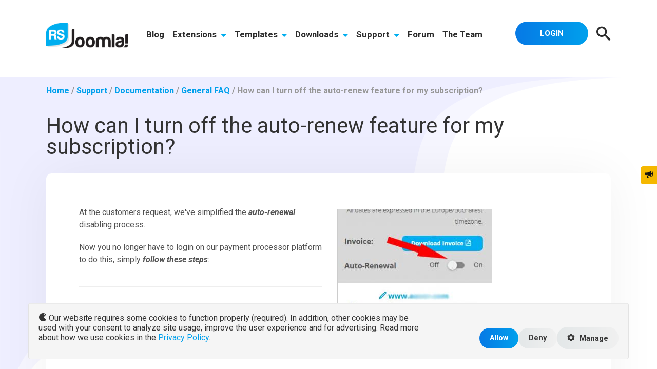

--- FILE ---
content_type: text/html; charset=utf-8
request_url: https://www.rsjoomla.com/support/documentation/general-faq/how-can-i-turn-off-the-auto-renew-feature-for-my-subscription-.html
body_size: 52510
content:
<!DOCTYPE html>
<html xmlns="http://www.w3.org/1999/xhtml" xml:lang="en-gb" lang="en-gb" dir="ltr">
<head>
<script type="text/javascript" src="https://cdn.rsjoomla.com/components/com_rsmediagallery/assets/js/jquery.js"></script>
<script type="text/javascript" src="https://cdn.rsjoomla.com/components/com_rsmediagallery/assets/js/jquery.noconflict.js"></script>
	<meta name="viewport" content="width=device-width, initial-scale=1.0" />
	<link rel="alternate" hreflang="x-default" href="https://www.rsjoomla.com/support/documentation/general-faq/how-can-i-turn-off-the-auto-renew-feature-for-my-subscription-.html" />
	<script type="application/ld+json">
	[
		{
			"@context": "http://schema.org",
			"@type": "WebSite",
			"name": "RSJoomla!",
			"url": "https://www.rsjoomla.com/",
			"potentialAction":
			{
			  "@type": "SearchAction",
			  "target": "https://www.rsjoomla.com/search.html?searchword={search_term_string}&ordering=popular&searchphrase=all",
			  "query-input": "required name=search_term_string"
			}
		},
		{
			"@context": "http://schema.org",
			"@type": "Organization",
			"name" : "RSJoomla!",
			"url": "https://www.rsjoomla.com",
			"logo": "https://www.rsjoomla.com/templates/rsjoomla2/images/logo-rsjoomla.png",
			"sameAs":
			[
				"https://www.facebook.com/rsjoomla",
				"https://twitter.com/rsjoomla",
				"https://www.linkedin.com/company/rsjoomla-com",
				"https://www.youtube.com/c/Rsjoomlacom"
			]
		}
	]
	</script>
	<script type="text/javascript"> var rs_base_path = 'https://www.rsjoomla.com/'; </script>
	  <base href="https://www.rsjoomla.com/support/documentation/general-faq/how-can-i-turn-off-the-auto-renew-feature-for-my-subscription-.html" />
  <meta http-equiv="content-type" content="text/html; charset=utf-8" />
  <meta name="robots" content="index, follow" />
  <meta name="keywords" content="joomla extensions,joomla component,joomla form,joomla customer support" />
  <meta name="msvalidate.01" content="8AD735FFC164C68FBD3E82F0CAA93901" />
  <meta name="description" content="" />
  <title>How can I turn off the auto-renew feature for my subscription? </title>
  <link href="https://cdn.rsjoomla.com/templates/rsjoomla2/favicon.ico" rel="shortcut icon" type="image/x-icon" />
  <link rel="stylesheet" href="https://cdn.rsjoomla.com/components/com_rsticketspro/assets/css/rsticketspro.css" type="text/css" />
  <link rel="stylesheet" href="https://cdn.rsjoomla.com/components/com_rsticketspro/assets/css/rsticketspro-print.css" type="text/css" media="print"  />
  <link rel="stylesheet" href="https://cdn.rsjoomla.com/components/com_rsticketspro/assets/css/newstyle.css" type="text/css" />
  <link rel="stylesheet" href="https://cdn.rsjoomla.com/components/com_rscomments/assets/css/style.css" type="text/css" />
  <link rel="stylesheet" href="https://cdn.rsjoomla.com/templates/rsjoomla2/css/bootstrap/bootstrap-all.min.css?v=201511091040" type="text/css" />
  <link rel="stylesheet" href="https://cdn.rsjoomla.com/templates/rsjoomla2/css/animate.css?v=201511091040" type="text/css" />
  <link rel="stylesheet" href="https://cdn.rsjoomla.com/templates/rsjoomla2/css/materialize.css?v=201806260242" type="text/css" />
  <link rel="stylesheet" href="https://cdn.rsjoomla.com/templates/rsjoomla2/css/template.css?v=202509040413" type="text/css" />
  <link rel="stylesheet" href="https://cdn.rsjoomla.com/templates/rsjoomla2/css/icons.css?v=201511100632" type="text/css" />
  <script type="text/javascript" src="https://cdn.rsjoomla.com/components/com_rsticketspro/assets/js/rsticketspro.js"></script>
  <script type="text/javascript" src="https://cdn.rsjoomla.com/components/com_rscomments/assets/js/rscomments.js"></script>
  <script type="text/javascript" src="https://cdn.rsjoomla.com/components/com_rscomments/assets/js/bbcode.js"></script>
  <script type="text/javascript" src="https://www.google.com/recaptcha/api.js"></script>
  <script type="text/javascript" src="https://cdn.rsjoomla.com/plugins/system/mtupgrade/mootools.js?v=1632464755"></script>
  
  <script type="text/javascript" src="https://cdn.rsjoomla.com/templates/rsjoomla2/js/jquery/jquery-noconflict.js?v=201511091040"></script>
  <script type="text/javascript" src="https://cdn.rsjoomla.com/templates/rsjoomla2/js/jquery/jquery.ui.core.min.js?v=201511091040"></script>
  <script type="text/javascript" src="https://cdn.rsjoomla.com/templates/rsjoomla2/js/bootstrap/bootstrap.min.js?v=201511091040"></script>
  <script type="text/javascript" src="https://cdn.rsjoomla.com/templates/rsjoomla2/js/jquery/jquery.placeholder.js?v=201806190306"></script>
  <script type="text/javascript" src="https://cdn.rsjoomla.com/templates/rsjoomla2/js/jquery/jquery.hoverIntent.min.js?v=201806190305"></script>
  <script type="text/javascript" src="https://cdn.rsjoomla.com/templates/rsjoomla2/js/jquery/jquery.mobile.custom.js?v=201806190305"></script>
  <script type="text/javascript" src="https://cdn.rsjoomla.com/templates/rsjoomla2/js/jquery/jquery.touchSwipe.min.js?v=201511091040"></script>
  <script type="text/javascript" src="https://cdn.rsjoomla.com/templates/rsjoomla2/js/bootstrap/bootstrap-tabcollapse.js?v=201806190306"></script>
  <script type="text/javascript" src="https://cdn.rsjoomla.com/templates/rsjoomla2/js/template.js?v=202402190657"></script>
  <script type="text/javascript" src="https://cdn.rsjoomla.com/templates/rsjoomla2/js/materialize.min.js?v=22102020"></script>
  <script type="text/javascript">
window.addEvent("domready", function() {
	var JTooltips = new Tips($$(".hasTip"), { maxTitleChars: 50, fixed: false});
});setTimeout( function () { document.getElementById('mod_area_rsticketsprocontent').checked = true; }, 1000);
  </script>

	<link rel="stylesheet" href="https://cdn.rsjoomla.com/templates/rsjoomla2/css/components/com_rsticketspro.css?v=202102020756" type="text/css" /><link rel="stylesheet" href="https://cdn.rsjoomla.com/templates/rsjoomla2/css/modules/mod_search.css?v=202010220254" type="text/css" /><link rel="stylesheet" href="https://cdn.rsjoomla.com/templates/rsjoomla2/css/modules/mod_rsjoomla_menu.css?v=202509030730" type="text/css" /><!-- InLine cart library to be added -->
<script>
    (function (document, src, libName, config) {
        var script             = document.createElement('script');
        script.src             = src;
        script.async           = true;
        var firstScriptElement = document.getElementsByTagName('script')[0];
        script.onload          = function () {
            for (var namespace in config) {
                if (config.hasOwnProperty(namespace)) {
                    window[libName].setup.setConfig(namespace, config[namespace]);
                }
            }
            window[libName].register();
        };

        firstScriptElement.parentNode.insertBefore(script, firstScriptElement);
    })(document, 'https://secure.2checkout.com/checkout/client/twoCoInlineCart.js', 'TwoCoInlineCart',{"app":{"merchant":"RSMDSOF","iframeLoad":"checkout"},"cart":{"host":"https:\/\/secure.2checkout.com","customization":"RSJoomla-inline"}});
</script>

<!-- END InLine cart library to be added -->
<!-- Google Tag Manager -->
<script>(function(w,d,s,l,i){w[l]=w[l]||[];w[l].push({'gtm.start':
new Date().getTime(),event:'gtm.js'});var f=d.getElementsByTagName(s)[0],
j=d.createElement(s),dl=l!='dataLayer'?'&l='+l:'';j.async=true;j.src=
'https://www.googletagmanager.com/gtm.js?id='+i+dl;f.parentNode.insertBefore(j,f);
})(window,document,'script','dataLayer','GTM-54ZD2T');</script>
<script>
var RSJoomlaConsent = {
	tagID: 'GTM-54ZD2T',
	getConsent: function(type) {
		return localStorage.getItem('consent' + type);
	},
	getCurrentConsent: function() {
		var consentMarketing = localStorage.getItem('consentMarketing');
		var consentAnalytics = localStorage.getItem('consentAnalytics');
		if (consentMarketing === '1' || consentAnalytics === '1')
		{
			return '1';
		}
		if (consentMarketing === null || consentAnalytics === null)
		{
			return null;
		}
		return '0';
	},
	storeConsent: function() {
		var consentMarketing = document.getElementById('consentMarketing').value;
		var consentMarketingValue = consentMarketing === '1' ? 'granted' : 'denied';
		localStorage.setItem('consentMarketing', consentMarketing);
		var consentAnalytics = document.getElementById('consentAnalytics').value;
		var consentAnalyticsValue = consentAnalytics === '1' ? 'granted' : 'denied';
		localStorage.setItem('consentAnalytics', consentAnalytics);
		
		gtag('consent', 'update', {
			ad_user_data: consentMarketingValue,
			ad_personalization: consentMarketingValue,
			ad_storage: consentMarketingValue,
			analytics_storage: consentAnalyticsValue
		});
		
		/*
		if (consentMarketing === '1' || consentAnalytics === '1') {
			RSJoomlaConsent.loadGTM();
		}
		*/
	},
	loadGTM: function() {
		var gtagScript = document.createElement('script');
		gtagScript.async = true;
		gtagScript.src = 'https://www.googletagmanager.com/gtag/js?id=' + RSJoomlaConsent.tagID;

		if (document.getElementsByTagName('script').length > 0) {
			var firstScript = document.getElementsByTagName('script')[0];
			firstScript.parentNode.insertBefore(gtagScript, firstScript);
		} else {
			document.body.appendChild(gtagScript);
		}
	},
	showConsentPopup: function() {
		var currentConsent = RSJoomlaConsent.getCurrentConsent();
		
		var consentNavbar = document.createElement('div');
		consentNavbar.classList.add('navbar');
		consentNavbar.classList.add('navbar-fixed-bottom');
		consentNavbar.style.position = 'fixed';
		consentNavbar.style.bottom = '0';
		consentNavbar.setAttribute('id', 'consentNavbar');
		
		var consentContainer = document.createElement('div');
		
		var cookiesManageButton = document.createElement('button');
		cookiesManageButton.classList.add('btn');
		cookiesManageButton.classList.add('btn-primary');
		cookiesManageButton.classList.add('btn-small');
		cookiesManageButton.classList.add('pull-right');
		cookiesManageButton.setAttribute('type', 'button');
		cookiesManageButton.innerHTML = '<i class="icon icon-cog"></i> Cookies';
		
		if (currentConsent !== null) {
			consentContainer.classList.add('container-fluid');
		} else {
			consentContainer.classList.add('container');
			cookiesManageButton.classList.add('hidden');
		}
		
		consentContainer.appendChild(cookiesManageButton);
		
		var consentWell = document.createElement('div');
		consentWell.classList.add('well');
		if (currentConsent !== null) {
			consentWell.classList.add('hidden');
		}
		
		var consentRow = document.createElement('div');
		consentRow.classList.add('row-fluid');
		
		var consentLeftColumn = document.createElement('div');
		consentLeftColumn.classList.add('span8');
		consentLeftColumn.classList.add('text-left');
		consentLeftColumn.innerHTML = '<i class="icon icon-pacman"></i> Our website requires some cookies to function properly (required). In addition, other cookies may be used with your consent to analyze site usage, improve the user experience and for advertising. Read more about how we use cookies in the <a href="https://www.rsjoomla.com/privacy-policy.html">Privacy Policy</a>.';
		
		var consentRightColumn = document.createElement('div');
		consentRightColumn.classList.add('span4');
		consentRightColumn.classList.add('text-right');
		
		var consentAcceptButton = document.createElement('button');
		consentAcceptButton.classList.add('btn');
		consentAcceptButton.classList.add('btn-primary');
		consentAcceptButton.setAttribute('type', 'button');
		consentAcceptButton.innerHTML = 'Allow';
		
		consentAcceptButton.addEventListener('click', function() {
			RSJoomlaConsent.storeConsent();
			
			consentContainer.classList.add('container-fluid');
			consentContainer.classList.remove('container');
			
			cookiesManageButton.classList.remove('hidden');
			
			consentWell.classList.add('hidden');
		});
		
		consentRightColumn.appendChild(consentAcceptButton);
		
		var consentRefuseButton = document.createElement('button');
		consentRefuseButton.classList.add('btn');
		consentRefuseButton.setAttribute('type', 'button');
		consentRefuseButton.innerHTML = 'Deny';
		
		consentRefuseButton.addEventListener('click', function() {
			document.getElementById('consentMarketing').value = '0';
			document.getElementById('consentAnalytics').value = '0';
			RSJoomlaConsent.storeConsent();
			
			consentContainer.classList.add('container-fluid');
			consentContainer.classList.remove('container');
			
			cookiesManageButton.classList.remove('hidden');
			
			consentWell.classList.add('hidden');
		});
		
		consentRightColumn.appendChild(consentRefuseButton);
		
		var consentSettingsButton = document.createElement('button');
		consentSettingsButton.setAttribute('type', 'button');
		consentSettingsButton.classList.add('btn');
		consentSettingsButton.innerHTML = '<i class="icon icon-cog"></i> Manage';
		
		var consentSettings = document.createElement('div');
		consentSettings.classList.add('hidden');
		consentSettings.classList.add('row-fluid');
		
		// Functional
		var consentRequiredRow = document.createElement('div');
		consentRequiredRow.classList.add('row-fluid');
		
		var consentRequiredLeftColumn = document.createElement('div');
		consentRequiredLeftColumn.classList.add('span10');
		var consentRequiredRightColumn = document.createElement('div');
		consentRequiredRightColumn.classList.add('span2');
		consentRequiredRightColumn.classList.add('text-right');
		
		var consentRequiredLabel = document.createElement('label');
		consentRequiredLabel.setAttribute('for', 'consentRequired');
		var consentRequired = document.createElement('select');
		consentRequired.classList.add('input-small');
		consentRequired.setAttribute('id', 'consentRequired');
		consentRequired.add(new Option('Yes', 1));
		
		consentRequiredLabel.innerHTML = '<u>Required</u><br />Required cookies are cookies that provide website functionality such as authentication mechanisms, security and website preferences. These are mandatory but they are not used in any way to identify you.';
		
		consentRequiredLeftColumn.appendChild(consentRequiredLabel);
		consentRequiredRightColumn.appendChild(consentRequired);
		
		consentRequiredRow.appendChild(consentRequiredLeftColumn);
		consentRequiredRow.appendChild(consentRequiredRightColumn);
		
		consentSettings.appendChild(consentRequiredRow);
		
		// Marketing
		var consentMarketingRow = document.createElement('div');
		consentMarketingRow.classList.add('row-fluid');
		
		var consentMarketingLeftColumn = document.createElement('div');
		consentMarketingLeftColumn.classList.add('span10');
		var consentMarketingRightColumn = document.createElement('div');
		consentMarketingRightColumn.classList.add('span2');
		consentMarketingRightColumn.classList.add('text-right');
		
		var consentMarketingLabel = document.createElement('label');
		consentMarketingLabel.setAttribute('for', 'consentMarketing');
		var consentMarketing = document.createElement('select');
		consentMarketing.classList.add('input-small');
		consentMarketing.setAttribute('id', 'consentMarketing');
		consentMarketing.add(new Option('Yes', 1));
		consentMarketing.add(new Option('No', 0));
		
		var currentMarketingConsent = RSJoomlaConsent.getConsent('Marketing');
		if (currentMarketingConsent !== null) {
			consentMarketing.options[1 - parseInt(currentMarketingConsent)].selected = true;
		}
		
		consentMarketingLabel.innerHTML = '<u>Marketing</u><br />Marketing cookies are used to provide visitors with personalized advertisements based on the pages you have previously visited and to analyze the effectiveness of advertising campaigns.';
		
		consentMarketingLeftColumn.appendChild(consentMarketingLabel);
		consentMarketingRightColumn.appendChild(consentMarketing);
		
		consentMarketingRow.appendChild(consentMarketingLeftColumn);
		consentMarketingRow.appendChild(consentMarketingRightColumn);
		
		consentSettings.appendChild(consentMarketingRow);
		
		// Analytics
		var consentAnalyticsRow = document.createElement('div');
		consentAnalyticsRow.classList.add('row-fluid');
		
		var consentAnalyticsLeftColumn = document.createElement('div');
		consentAnalyticsLeftColumn.classList.add('span10');
		var consentAnalyticsRightColumn = document.createElement('div');
		consentAnalyticsRightColumn.classList.add('span2');
		consentAnalyticsRightColumn.classList.add('text-right');
		
		var consentAnalyticsLabel = document.createElement('label');
		consentAnalyticsLabel.setAttribute('for', 'consentAnalytics');
		var consentAnalytics = document.createElement('select');
		consentAnalytics.classList.add('input-small');
		consentAnalytics.setAttribute('id', 'consentAnalytics');
		consentAnalytics.add(new Option('Yes', 1));
		consentAnalytics.add(new Option('No', 0));
		
		var currentAnalyticsConsent = RSJoomlaConsent.getConsent('Analytics');
		if (currentAnalyticsConsent !== null) {
			consentAnalytics.options[1 - parseInt(currentAnalyticsConsent)].selected = true;
		}
		
		consentAnalyticsLabel.innerHTML = '<u>Analytics</u><br />Analytics services serve to improve the performance and functionality of this website by collecting and reporting information anonymously.';
		
		consentAnalyticsLeftColumn.appendChild(consentAnalyticsLabel);
		consentAnalyticsRightColumn.appendChild(consentAnalytics);
		
		consentAnalyticsRow.appendChild(consentAnalyticsLeftColumn);
		consentAnalyticsRow.appendChild(consentAnalyticsRightColumn);
		
		consentSettings.appendChild(consentAnalyticsRow);
		
		consentSettingsButton.addEventListener('click', function() {
			consentSettings.classList.remove('hidden');
			consentSettingsButton.parentNode.removeChild(consentSettingsButton);
			consentAcceptButton.innerHTML = 'Save Preferences';
			
			consentRefuseButton.style.display = 'none';
		});
		
		consentRightColumn.appendChild(consentSettingsButton);
		consentWell.appendChild(consentSettings);
		
		consentRow.appendChild(consentLeftColumn);
		consentRow.appendChild(consentRightColumn);
		consentWell.appendChild(consentRow);
		consentContainer.appendChild(consentWell);
		consentNavbar.appendChild(consentContainer);
		
		cookiesManageButton.addEventListener('click', function() {
			cookiesManageButton.classList.add('hidden');
			
			consentContainer.classList.remove('container-fluid');
			consentContainer.classList.add('container');
			consentWell.classList.remove('hidden');
			consentSettings.classList.remove('hidden');
			if (consentSettingsButton.parentNode) {
				consentSettingsButton.parentNode.removeChild(consentSettingsButton);
			}
			consentAcceptButton.innerHTML = 'Save Preferences';
			
			consentRefuseButton.style.display = 'none';
		});
		
		document.body.appendChild(consentNavbar);
	}
};

document.addEventListener('DOMContentLoaded', function(){
	RSJoomlaConsent.showConsentPopup();
});

window.dataLayer = window.dataLayer || [];
function gtag() { dataLayer.push(arguments); }

gtag('consent', 'default', {
    'ad_user_data': 'denied',
    'ad_personalization': 'denied',
    'ad_storage': 'denied',
    'analytics_storage': 'denied'
  });
gtag('js', new Date());
gtag('config', RSJoomlaConsent.tagID);
</script>
<!-- End Google Tag Manager -->
<script type="text/javascript" src="https://cdn.rsjoomla.com/components/com_rsmediagallery/assets/js/jquery.ui.js"></script>
<script type="text/javascript" src="https://cdn.rsjoomla.com/plugins/system/plg_system_rsmediagallery/assets/js/jquery.pirobox.js"></script>
<script type="text/javascript" src="https://cdn.rsjoomla.com/plugins/system/plg_system_rsmediagallery/assets/js/jquery.script.js"></script>
<script type="text/javascript">jQuery.noConflict();</script>
<link rel="stylesheet" href="https://cdn.rsjoomla.com/plugins/system/plg_system_rsmediagallery/assets/css/style.css?v=19052020" type="text/css" />
</head>
<body class="site lang-en-gb rsj-comp-com_rsticketspro rsj-view-article" id="rsj-body">
<noscript><iframe src="https://www.googletagmanager.com/ns.html?id=GTM-54ZD2T" height="0" width="0" style="display:none;visibility:hidden"></iframe></noscript>
		<div class="body custom_21">
			<!-- Start Top -->
	<div class="rsj-header rsj-top-position bg-primary">
		<div class="container">
			<div class="row-fluid">
				<div class="rsj-overlay rsj-overlay-hugeinc">
	<div class="container text-center">
		<button type="button" class="rsj-overlay-close">Close</button>
		<form action="index.php" method="post" class="form form-search" id="searchForm">
			<div class="control-group">
				<div class="controls">
					<input type="text" class="input-xxlarge search-query" value="" placeholder="What are you looking for?" id="search_searchword" name="searchword">
				</div>
			</div>
			<div class="row-fluid">
				<div class="offset3 span4 text-left rsj_search_in">
					<h5>Search In:</h5>
											<div class="control-group">
							<input type="checkbox" id="mod_area_rsticketsprocontent" value="rsticketsprocontent" name="areas[]"><label for="mod_area_rsticketsprocontent">Documentation </label>
							
													</div>
											<div class="control-group">
							<input type="checkbox" id="mod_area_rsblog" value="rsblog" name="areas[]"><label for="mod_area_rsblog">Blog </label>
							
													</div>
											<div class="control-group">
							<input type="checkbox" id="mod_area_kunena" value="kunena" name="areas[]"><label for="mod_area_kunena">Forum </label>
							
													</div>
											<div class="control-group">
							<input type="checkbox" id="mod_area_rstv" value="rstv" name="areas[]"><label for="mod_area_rstv">Video Tutorials </label>
							
													</div>
											<div class="control-group">
							<input type="checkbox" id="mod_area_rsproductpage" value="rsproductpage" name="areas[]"><label for="mod_area_rsproductpage">Products </label>
							
													</div>
											<div class="control-group">
							<input type="checkbox" id="mod_area_rstemplatepage" value="rstemplatepage" name="areas[]"><label for="mod_area_rstemplatepage">Templates </label>
							
													</div>
									</div>
				<div class="span5 text-left">
					<h5>Ordering:</h5>
					<div class="control-group">
						<input type="radio" name="ordering" id="order_newest" value="newest"><label for="order_newest">Newest First</label>
					</div>
					<div class="control-group">
						<input type="radio" name="ordering" id="order_oldest" value="oldest"><label for="order_oldest">Oldest First</label>
					</div>
					<div class="control-group">
						<input type="radio" name="ordering" id="order_popular" value="popular" checked="checked"><label for="order_popular">Most Popular</label>
					</div>
					<div class="control-group">
						<input type="radio" name="ordering" id="order_alphabetical" value="alpha"><label for="order_alphabetical">Alphabetical</label>
					</div>
					<div class="control-group">
						<input type="radio" name="ordering" id="order_category" value="category"><label for="order_category">Section/Category</label>
					</div>
						
				</div>
			</div>
			<div class="control-group">
				<div class="text-center">
					<button class="btn btn-success btn-medium" onclick="this.form.submit()" name="Search">Search</button>
				</div>
			</div>
			<input type="hidden" name="task"   value="search" />
			<input type="hidden" name="option" value="com_search" />
			<input type="hidden" name="Itemid" value="21" />
		</form>
	</div>
</div>
			</div>
		</div>
	</div>
<!-- End Top -->
<!-- Start Main Menu -->
<nav role="navigation" class="rsj-navigation">
	<div class="navbar">
		<div class="navbar-inner">
			<div class="row-fluid">
				<div class="span2">
					<div class="rsj-logo-container">
						<div class="textalign-left">
							<a title="RSJoomla! Homepage" href="/index.html"><img alt="RSJoomla! Logo" src="https://cdn.rsjoomla.com/templates/rsjoomla2/images/logo-rsjoomla.png"></a>
						</div>
					</div>
					<div class="rsj-menu-thumbs hidden-desktop">
						<a href="/customer-account.html" class="item143"><i class="icon icon-user3"></i></a>
						<a class="search_btn" href="javascript:void(0);"><i class="icon icon-search"></i></a>
						<a class="btn btn-navbar collapsed" data-toggle="collapse" data-target=".nav-collapse" rel="nofollow"><span class="menu-icon"></span></a>
					</div>
				</div>
				<div class="span10">
					<!-- Be sure to leave the brand out there if you want it shown <div class="brand hidden-desktop"></div> -->
					<!-- .btn-navbar is used as the toggle for collapsed navbar content -->
					<!-- Everything you want hidden at 940px or less, place within here -->
					<div class="nav-collapse collapse navbar-responsive-collapse">
						<!-- mainmenu -->
		<ul class="menu nav mainmenu">
								<li class="item4"><a href="/blog.html" >Blog</a></li>
		  				<li class="dropdown item3">
				<a href="/joomla-extensions.html">Extensions				<i class="icon icon-caret-down visible-desktop"></i>
				</a>
				<button class="rstpl-submenu-button hidden-desktop"> <i class="icon icon-plus"></i> </button>
				<div id="menu-container-joomla-extensions">
								<div class="absolute-container">
					<div id="menu-container-joomla-extensions-tabs"><ul class="nav"><li class="active"><a href="#commercial-separator" data-toggle="tab">Commercial</a></li><li ><a href="#non-commercial" data-toggle="tab">Free</a></li></ul><div class="tab-content"><div id="commercial-separator" class="tab-pane active">
									<div class="menu_product_box joomla-form">
									  <a href="/joomla-extensions/joomla-form.html">
										<img src="https://cdn.rsjoomla.com/images/products/menu-thumbnail-joomla-extension-rsformpro.png" class="menu_product_image" />
										<span class="menu_product_text">Joomla!® Form Builder</span>
									  </a>
									</div>
									<div class="menu_product_box joomla-events">
									  <a href="/joomla-extensions/joomla-events.html">
										<img src="https://cdn.rsjoomla.com/images/products/menu-thumbnail-joomla-extension-rseventspro.png" class="menu_product_image" />
										<span class="menu_product_text">Joomla!® Event & Calendar</span>
									  </a>
									</div>
									<div class="menu_product_box joomla-help-desk">
									  <a href="/joomla-extensions/joomla-help-desk.html">
										<img src="https://cdn.rsjoomla.com/images/products/menu-thumbnail-joomla-extension-rsticketspro.png" class="menu_product_image" />
										<span class="menu_product_text">Joomla!® Professional Help Desk</span>
									  </a>
									</div>
									<div class="menu_product_box joomla-security">
									  <a href="/joomla-extensions/joomla-security.html">
										<img src="https://cdn.rsjoomla.com/images/products/menu-thumbnail-joomla-extension-rsfirewall.png" class="menu_product_image" />
										<span class="menu_product_text">Joomla!® Security</span>
									  </a>
									</div>
									<div class="menu_product_box joomla-booking">
									  <a href="/joomla-extensions/joomla-booking.html">
										<img src="https://cdn.rsjoomla.com/images/products/menu-thumbnail-joomla-extension-rsbooking.png" class="menu_product_image" />
										<span class="menu_product_text">Joomla!® Booking & Reservations</span>
									  </a>
									</div>
									<div class="menu_product_box joomla-seo">
									  <a href="/joomla-extensions/joomla-seo.html">
										<img src="https://cdn.rsjoomla.com/images/products/menu-thumbnail-joomla-extension-rsseo.png" class="menu_product_image" />
										<span class="menu_product_text">Joomla!® SEO Suite</span>
									  </a>
									</div>
									<div class="menu_product_box joomla-membership-subscriptions">
									  <a href="/joomla-extensions/joomla-membership-subscriptions.html">
										<img src="https://cdn.rsjoomla.com/images/products/menu-thumbnail-joomla-extension-rsmembership.png" class="menu_product_image" />
										<span class="menu_product_text">Joomla!® Membership</span>
									  </a>
									</div>
									<div class="menu_product_box joomla-email-newsletter">
									  <a href="/joomla-extensions/joomla-email-newsletter.html">
										<img src="https://cdn.rsjoomla.com/images/products/menu-thumbnail-joomla-extension-rsmail.png" class="menu_product_image" />
										<span class="menu_product_text">Joomla!® Newsletter & Email</span>
									  </a>
									</div>
									<div class="menu_product_box joomla-directory-ads-management">
									  <a href="/joomla-extensions/joomla-directory-ads-management.html">
										<img src="https://cdn.rsjoomla.com/images/products/menu-thumbnail-joomla-extension-rsdirectory.png" class="menu_product_image" />
										<span class="menu_product_text">Joomla! Directory & Ads Management</span>
									  </a>
									</div>
									<div class="menu_product_box joomla-feedback">
									  <a href="/joomla-extensions/joomla-feedback.html">
										<img src="https://cdn.rsjoomla.com/images/products/menu-thumbnail-joomla-extension-rsfeedback.png" class="menu_product_image" />
										<span class="menu_product_text">Joomla!® Feedback</span>
									  </a>
									</div>
									<div class="menu_product_box joomla-gallery">
									  <a href="/joomla-extensions/joomla-gallery.html">
										<img src="https://cdn.rsjoomla.com/images/products/menu-thumbnail-joomla-extension-rsmediagallery.png" class="menu_product_image" />
										<span class="menu_product_text">Joomla!® Gallery</span>
									  </a>
									</div>
									<div class="menu_product_box joomla-download-manager">
									  <a href="/joomla-extensions/joomla-download-manager.html">
										<img src="https://cdn.rsjoomla.com/images/products/menu-thumbnail-joomla-extension-rsfiles.png" class="menu_product_image" />
										<span class="menu_product_text">Joomla!® Download Manager</span>
									  </a>
									</div>
									<div class="menu_product_box joomla-blog">
									  <a href="/joomla-extensions/joomla-blog.html">
										<img src="https://cdn.rsjoomla.com/images/products/menu-thumbnail-joomla-extension-rsblog.png" class="menu_product_image" />
										<span class="menu_product_text">Joomla!® Blog</span>
									  </a>
									</div>
									<div class="menu_product_box joomla-comments">
									  <a href="/joomla-extensions/joomla-comments.html">
										<img src="https://cdn.rsjoomla.com/images/products/menu-thumbnail-joomla-extension-rscomments.png" class="menu_product_image" />
										<span class="menu_product_text">Joomla!® Comments</span>
									  </a>
									</div>
									<div class="menu_product_box rsfirewall-for-wordpress">
									  <a href="/wordpress-plugins/wordpress-security-plugin.html">
										<img src="https://cdn.rsjoomla.com/images/products/menu-thumbnail-joomla-extension-rsfirewall-for-wordpress.png" class="menu_product_image" />
										<span class="menu_product_text"><i class="icon icon-wordpress"></i> WordPress Security</span>
									  </a>
									</div></div> <!-- #commercial-separator --><div id="non-commercial" class="tab-pane">
									<div class="menu_product_box free-joomla-page-builder">
									  <a href="/joomla-extensions/free-joomla-page-builder.html">
										<img src="https://cdn.rsjoomla.com/images/products/menu-thumbnail-joomla-extension-rspagebuilder.png" class="menu_product_image" />
										<span class="menu_product_text">Free Joomla!® Page Builder</span>
									  </a>
									</div>
									<div class="menu_product_box rsform">
									  <a href="/joomla-extensions/rsform.html">
										<img src="https://cdn.rsjoomla.com/images/products/menu-thumbnail-joomla-extension-rsform.png" class="menu_product_image" />
										<span class="menu_product_text">Free Joomla!® form builder</span>
									  </a>
									</div>
									<div class="menu_product_box joomla-administrator-search">
									  <a href="/joomla-extensions/joomla-administrator-search.html">
										<img src="https://cdn.rsjoomla.com/images/products/menu-thumbnail-joomla-extension-rsfinder.png" class="menu_product_image" />
										<span class="menu_product_text">Joomla!® Administrator Search</span>
									  </a>
									</div>
									<div class="menu_product_box joomla-site-search">
									  <a href="/joomla-extensions/joomla-site-search.html">
										<img src="https://cdn.rsjoomla.com/images/products/menu-thumbnail-joomla-extension-rssearch.png" class="menu_product_image" />
										<span class="menu_product_text">Joomla!® Search</span>
									  </a>
									</div>
									<div class="menu_product_box joomla-social-sharing-module">
									  <a href="/joomla-extensions/joomla-social-sharing-module.html">
										<img src="https://cdn.rsjoomla.com/images/products/menu-thumbnail-joomla-extension-rssocial.png" class="menu_product_image" />
										<span class="menu_product_text">Joomla!® Social Links Module</span>
									  </a>
									</div>
									<div class="menu_product_box joomla-image-gallery-module">
									  <a href="/joomla-extensions/joomla-image-gallery-module.html">
										<img src="https://cdn.rsjoomla.com/images/products/menu-thumbnail-joomla-extension-rsshowcase.png" class="menu_product_image" />
										<span class="menu_product_text">RSShowcase!</span>
									  </a>
									</div>
									<div class="menu_product_box joomla-contact-form">
									  <a href="/joomla-extensions/joomla-contact-form.html">
										<img src="https://cdn.rsjoomla.com/images/products/menu-thumbnail-joomla-extension-rscontact.png" class="menu_product_image" />
										<span class="menu_product_text">Joomla!® Form Creator - RSContact!</span>
									  </a>
									</div></div> <!-- #non-commercial --></div><!-- .tab-content --></div><!-- #menu-container-joomla-extensions-tabs -->				</div> <!-- tmp -->
								</div> <!-- #menu-container-joomla-extensions -->
			</li>
		  				<li class="dropdown item23">
				<a href="/joomla-templates.html">Templates				<i class="icon icon-caret-down visible-desktop"></i>
				</a>
				<button class="rstpl-submenu-button hidden-desktop"> <i class="icon icon-plus"></i> </button>
				<div id="menu-container-joomla-templates">
								<div class="absolute-container">
					
									<div id="templates-submenu-container">
										<div class="latest-box">
											<h2>Our Latest Template</h2>
											<h3 class="light">RSLucca!</h3>
											<ul class="list-checkbox">
												<li>Joomla! 5 support</li>
												<li>PHP 8 support</li>
												<li>12 months of support &amp; downloads</li>
												<li>Free RSMediaGallery! subscription</li>
												<li>RSPageBuilder! integration</li>
											</ul>
											<a href="/joomla-templates/rslucca.html" class="btn btn-block btn-primary btn-medium">Find out more</a>
											<a href="/joomla-templates.html" class="btn btn-white btn-outlined btn-block btn-medium">View all templates</a>
										</div><div class="template-preview" style="background-image: url('https://cdn.rsjoomla.com/images/templates/rslucca/menu-thumbnail-joomla-templates-rslucca.jpg');" alt=" RSLucca! - Bootstrap 5 Joomla! 4 &amp; Joomla! 5 &amp; Joomla! 6 Template "></div><div class="menu_product_box template-club">
										  <div class="content">
											  <p class="intro">Don't want to pay for every single template?</p>
											  <h3>Join The Template Club</h3>
											  <div class="price-tag" style="position:relative;">
												<span class="just">just</span>
												<a href="/template-club.html" class="template-price">
													<span class="price">
													99<sup>99</sup><sup>€</sup>
													</span>
												</a>
											</div>
											  <a class="btn btn-success btn-block" href="/template-club.html">
												<i class="icon icon-cart2"></i> BUY NOW
											  </a>
										  </div>
									  </div>
								  </div>
								  				</div> <!-- tmp -->
								</div> <!-- #menu-container-joomla-templates -->
			</li>
		  				<li class="dropdown item26">
				<a href="/downloads.html">Downloads				<i class="icon icon-caret-down visible-desktop"></i>
				</a>
				<button class="rstpl-submenu-button hidden-desktop"> <i class="icon icon-plus"></i> </button>
				<div id="menu-container-downloads">
											<div class="free-downloads-menu-box">
								<h3>Free Downloads</h3>
								<div class="box-content">Take a look at our free extensions portfolio and download them for your Joomla! site. All you need to do is submit the email form and access the download link in your email.</div>
								<a class="btn btn-block" href="/free-downloads.html">Free Downloads</a>
							</div>
					
											<div class="paid-downloads-menu-box">
								<h3>Paid Downloads</h3>
								<div class="box-content">In this section you will be able to access all the extensions and templates you have purchased from our site.</div>
								<a class="btn btn-block" href="/downloads.html">Paid Downloads</a>
							</div>
					
								</div> <!-- #menu-container-downloads -->
			</li>
		  				<li class="dropdown item18">
				<a href="/support.html">Support				<i class="icon icon-caret-down visible-desktop"></i>
				</a>
				<button class="rstpl-submenu-button hidden-desktop"> <i class="icon icon-plus"></i> </button>
				<div id="menu-container-support">
													<div class="general-faq-menu-box">
										<h3>General FAQ</h3>
										<ul class="unstyled">
																					<li><a href="/support/documentation/general-faq/how-can-i-renew-my-subscription.html" title="How do I renew?">How do I renew?</a></li>
																					<li><a href="/support/documentation/general-faq/customer-faq.html" title="How do I make a purchase?">How do I make a purchase?</a></li>
																					<li><a href="/support/documentation/general-faq/paid-but-i-cant-find-the-download.html" title="How do I find my purchase?">How do I find my purchase?</a></li>
																					<li><a href="/support/documentation/general-faq/where-do-i-find-my-license-code-.html" title="How do I generate a license code?">How do I generate a license code?</a></li>
																				</ul>
									</div>
														<div class="docs-menu-box">
										<h3>Documentation</h3>
										<ul class="unstyled">
																					<li><a href="/support/documentation/general-faq.html" title="General FAQ">General FAQ</a></li>
																					<li><a href="/support/documentation.html" title="Documentation">Documentation</a></li>
																					<li><a href="/video-tutorials.html" title="Video Tutorials">Video Tutorials</a></li>
																				</ul>
									</div>
													<div class="submit-a-ticket-menu-box">
									<a href="/submit-a-ticket.html">
										<img src="https://cdn.rsjoomla.com/templates/rsjoomla2/images/menu-icon-support.png" />
									</a>
									<a class="btn btn-success btn-block" href="/submit-a-ticket.html">Submit a ticket</a>
								</div>
										</div> <!-- #menu-container-support -->
			</li>
		  						<li class="item128"><a href="/forum.html" >Forum</a></li>
		  						<li class="item22"><a href="/about-us.html" >The Team</a></li>
		  						</ul><!-- top-right-menu -->
		<ul class="menu nav top-right-menu">
								<li class="item10"><a href="/customer-login.html" >Login</a></li>
		  								<li><a class="search_btn visible-desktop" href="javascript:void(0);"><i class="icon icon-search"></i></a></li>
					</ul>
					</div>
				</div>
			</div>
		</div>
	</div>
</nav>
<!-- End Main Menu -->
	
<!-- Start Breadcrumb -->
	<div class="rsj-breadcrumb-new-position">
		<div class="row-fluid">
			﻿<div itemtype="http://data-vocabulary.org/Breadcrumb" itemscope="" id="breadcrumb"><h2 class="no-margin"><a href="https://www.rsjoomla.com/" class="pathway" itemprop="url"><span itemprop="title">Home</span></a> / <span itemprop="child" itemscope itemtype="http://data-vocabulary.org/Breadcrumb"><a href="/support.html" class="pathway" itemprop="url"><span itemprop="title">Support</span></a> / <span itemprop="child" itemscope itemtype="http://data-vocabulary.org/Breadcrumb"><a href="/support/documentation.html" class="pathway" itemprop="url"><span itemprop="title">Documentation</span></a> / <span itemprop="child" itemscope itemtype="http://data-vocabulary.org/Breadcrumb"><a href="/support/documentation/general-faq.html" class="pathway" itemprop="url"><span itemprop="title">General FAQ</span></a> / <span class="current-item">How can I turn off the auto-renew feature for my subscription? </span></span></span></span></h2></div>
		</div>
	</div>
<!-- End Breadcrumb -->
	<div class="rsj-all-content-position">
			<div class="container">
				<div class="row-fluid">
						<div class="span12">
																
		<!-- Start Content -->
						<div id="rsj-com_rsticketspro" class="rsj-content">
						<main id="main">
								<h1 class="">
					How can I turn off the auto-renew feature for my subscription? 			</h1>
<div class="rsj-content-area rsj-card-grey">

	<div class="row-fluid">
	<div class="span6">
		<p>At the customers request, we've simplified the <strong><em>auto-renewal</em></strong> disabling process.<p> 
		<p>Now you no longer have to login on our payment processor platform to do this, simply <strong><em>follow these steps</em></strong>:<p>
		<hr>
		<ul>
			<li><strong><em>Login on our website</em></strong> with the account that holds the subscription</li>
			<li>Go to Customer Area > Subscriptions > <strong><em>My Memberships</em></strong> area</li>
			<li>Set the <strong><em>'Auto-renewal'</em></strong> button to <strong><em>'Off'</em></strong></li>
			<li>Confirm the choice when the <strong><em>popup window</em></strong> is displayed.</li>
		</ul>
		<hr>
	</div>
	<div class="span6">
		<ul class="rsmg_system_gallery"><li><div class="rsmg_system_container"><a href="https://cdn.rsjoomla.com/components/com_rsmediagallery/assets/gallery/original/99b69112a1f8bd8d468f908f743b7163.jpg" rel="gallery" class="pirobox_gall_system0" title="&lt;b&gt;Disable Auto-Renewal&lt;/b&gt;&lt;br /&gt;"><img src="https://cdn.rsjoomla.com/components/com_rsmediagallery/assets/gallery/300x225/99b69112a1f8bd8d468f908f743b7163.jpg" width="300" height="225" alt="Disable Auto-Renewal" /></a></div></li></ul><span class="rsmg_system_clear"></span>
	</div>
</div><div class="clearfix"></div>
<hr>
	<p class="lead text-success"><strong>2 persons</strong> found this article helpful.</p>
<hr>

	<div id="rsj-rsticketspro-feedback" class=" rsj-m-small-top row-fluid">
		<h4 class="light green">Was this article helpful?</h4>
		<a href="javascript:void();" id="rsj-helpful-article" class="btn btn-success">Yes</a>
		<a href="#rsj-rsticketspro-feedback-form" data-toggle="collapse" class="btn btn-danger">No</a>

		<form id="rsj-rsticketspro-feedback-form" action="" class="form form-inline collapse rsj-m-small-top" method="post" autocomplete="off">
			<div class="rsj-response"></div>
			<div class="well lead">
				<h6>Sorry about that</h6>
				<div class="control-group">
					<label class="control-label">Your Email</label>
					<div class="controls">
						<input name="email" type="text" class="input-xlarge" placeholder="Your Email" value="">
					</div>
				</div>
				<div class="control-group">
					<label class="control-label">How can we improve it? <span class="text-bold">(*)</span></label>
					<div class="controls">
						<textarea name="feedback" class="input-xxlarge" placeholder="Describe your issue or what were you looking for" ></textarea>
					</div>
				</div>
				<div class="control-group">
					<div class="controls">
						<div class="g-recaptcha" data-theme="light"	data-sitekey="6Le4pSITAAAAAFni-6waTYSFAx0tq4A9-r-kRjB1"></div>
					</div>
				</div>
				<div class="controls">
					<button type="submit" class="btn btn-primary btn-medium">SUBMIT</button>
				</div>
				<input type="hidden" name="user_id" value="0">
				<input type="hidden" name="cid" value="1863">
				<input type="hidden" name="option" value="com_rsticketspro" />
				<input type="hidden" name="view" value="article" />
				<input type="hidden" name="task" value="sendfeedback" />
			</div>
		</form>
	</div>
<script>
jQuery(document).ready( function() {

	jQuery('#rsj-helpful-article').click( function() {
		data = jQuery('#rsj-rsticketspro-feedback-form').serialize();
		jQuery.post('index.php?feedback_type=1', data).complete( function(resp) {
			var response = jQuery.parseJSON(resp.responseText);
			message_type = response.valid ? 'success' : 'danger';
			jQuery('#rsj-rsticketspro-feedback').empty().html('<div class="alert alert-'+message_type+'"><h5>'+response.title+'</h5><p>'+response.message+'</p></div>');
		});
		return false;
	});

	jQuery('#rsj-rsticketspro-feedback-form').submit( function() {
		data = jQuery('#rsj-rsticketspro-feedback-form').serialize();
		jQuery.post('index.php?feedback_type=0', data).complete( function(resp) {
			var response = jQuery.parseJSON(resp.responseText);

			if (response.valid) {
				jQuery('#rsj-rsticketspro-feedback').empty().html('<div class="alert alert-success"><h5>'+response.title+'</h5><p>'+response.message+'</p></div>');
			} else {
				jQuery('.rsj-response').empty().html('<div class="alert alert-danger"><h6>'+response.title+'</h6><p>'+response.message+'</p></div>');
			}
			return false;
		});
		return false;
	});	
});
</script>
	
	</div>
						</main>
						</div> 
		<!-- End Content -->
											
								</div>
						</div>
			</div>
		</div>

<!-- Start footer_box -->
	<div class="row-fluid rsj-footer_box-position">
							<div id="rsj_footer_columns">
			<div class="row-fluid">
				<div class="span3">
					<a href="/" title="RSJoomla! Homepage" class="rsj-footer-logo"><img src="https://cdn.rsjoomla.com/templates/rsjoomla2/images/logo-rsjoomla.png" alt="RSJoomla! Logo"/></a>	<div class="footerbox">
			<h3 class="footer-box-socialize-title">Connect With Us</h3>
			<ul class="footer-box-socialize">
													
			<li>
                <a   id="facebook_btn" class="rsj-social-link" href="https://www.facebook.com/rsjoomla"></a>
			</li>
			
											
			<li>
                <a   id="twitter_btn" class="rsj-social-link" href="https://x.com/rsjoomla"></a>
			</li>
			
											
			<li>
                <a   id="youtube_btn" class="rsj-social-link" href="https://www.youtube.com/c/Rsjoomlacom"></a>
			</li>
			
											
			<li>
                <a   id="rss_btn" class="rsj-social-link" href="https://www.rsjoomla.com/?rssredirect"></a>
			</li>
			
						</ul>
	</div>
	<h3 class="rsj-lang-title">RSJoomla! in your language: </h3>
	<ul id="footer_lang_bar">
					<li><a class="footer_lang_de_de" href="/de/index.html"></a></li>
					<li><a class="footer_lang_en_gb" href="/index.html"></a></li>
					<li><a class="footer_lang_es_es" href="/es/index.html"></a></li>
					<li><a class="footer_lang_fr_fr" href="/fr/index.html"></a></li>
					<li><a class="footer_lang_it_it" href="/it/index.html"></a></li>
			</ul>

				</div>
				<div class="span2">
						<div class="footerbox">
			<h3 class="footer-box-demo-title">Demo</h3>
			<ul class="footer-box-demo">
													
			<li>
                <a   id="administrator demo_btn" class="rsj-social-link" href="http://demo.rsjoomla.com/administrator/">Administrator Demo</a>
			</li>
			
											
			<li>
                <a   id="front-end demo_btn" class="rsj-social-link" href="http://demo.rsjoomla.com/">Front-end Demo</a>
			</li>
			
											
			<li>
                <a   id="templates demo_btn" class="rsj-social-link" href="http://templates.rsjoomla.com/">Templates Demo</a>
			</li>
			
											
			<li>
                <a   id="events demo_btn" class="rsj-social-link" href="http://events.rsjoomla.com/">Events Demo</a>
			</li>
			
											
			<li>
                <a   id="directory demo_btn" class="rsj-social-link" href="http://directory.rsjoomla.com/">Directory Demo</a>
			</li>
			
											
			<li>
                <a   id="bookings demo_btn" class="rsj-social-link" href="https://booking.rsjoomla.com/">Bookings Demo</a>
			</li>
			
											
			<li>
                <a   id="wordpress demo_btn" class="rsj-social-link" href="https://demowp.rsjoomla.com/wp-admin">WordPress Demo</a>
			</li>
			
						</ul>
	</div>

				</div>
				<div class="span2">
						<div class="footerbox">
			<h3 class="footer-box-partners-title">Partners</h3>
			<ul class="footer-box-partners">
													
			<li>
                <a   id="joomla! affiliate - get 25%_btn" class="rsj-social-link" href="/joomla-affiliate.html">Joomla! Affiliate - get 25%</a>
			</li>
			
						</ul>
	</div>

				</div>
				<div class="span3">
						<div class="footerbox">
			<h3 class="footer-box-support-title">Support</h3>
			<ul class="footer-box-support">
													
			<li>
                <a   id="knowledgebase_btn" class="rsj-social-link" href="/support.html">Knowledgebase</a>
			</li>
			
											
			<li>
                <a   id="my support tickets_btn" class="rsj-social-link" href="/my-support-tickets.html">My Support Tickets</a>
			</li>
			
											
			<li>
                <a   id="submit a ticket_btn" class="rsj-social-link" href="/submit-a-ticket.html">Submit a Ticket</a>
			</li>
			
											
			<li>
                <a   id="search tickets_btn" class="rsj-social-link" href="/search-tickets.html">Search Tickets</a>
			</li>
			
											
			<li>
                <a   id="sitemap_btn" class="rsj-social-link" href="/sitemap.html">Sitemap</a>
			</li>
			
											
			<li>
                <a   id="rsjoomla! discount coupons_btn" class="rsj-social-link" href="/coupon.html">RSJoomla! Discount Coupons</a>
			</li>
			
						</ul>
	</div>

				</div>
				<div class="span2">
					<a class="text-center scroll-to bg_blue hidden-phone" id="totop" href="#rsj-body"></a>	<div class="footerbox">
			<h3 class="Footer-Menu-title">Our Policies</h3>
			<ul class="Footer-Menu">
													
			<li>
                <a   id="support policy_btn" class="rsj-social-link" href="/support-policy.html">Support Policy</a>
			</li>
			
											
			<li>
                <a   id="privacy policy_btn" class="rsj-social-link" href="/privacy-policy.html">Privacy Policy</a>
			</li>
			
											
			<li>
                <a   id="refund policy_btn" class="rsj-social-link" href="/refund-policy.html">Refund Policy</a>
			</li>
			
											
			<li>
                <a   id="terms and conditions_btn" class="rsj-social-link" href="/terms-and-conditions.html">Terms and Conditions</a>
			</li>
			
						</ul>
	</div>

				</div>
			</div>
		</div>
			
		<div id="footer_copyright" class="rsj-padding">
			<div class="row-fluid">
				<!-- <div class="span4 text-left">
					
				</div>
				--> 
				<div class="span12 text-center">
					&copy; 2007 - 2026 RSJoomla.com - All rights reserved<br />
					<a href="http://www.rsjoomla.com" title="Joomla! extensions">www.rsjoomla.com</a> is not affiliated with or endorsed by the Joomla!® Project or <a href="http://opensourcematters.org/" target="_blank" rel="nofollow">Open Source Matters</a>.<br />
					The Joomla!® name and logo is used under a limited license granted by <a href="http://opensourcematters.org/" target="_blank" rel="nofollow">Open Source Matters</a> the trademark holder in the United States and other countries.<br/>
				</div>
			</div>
		</div>
	</div>
<!-- End footer_box -->
		</div>
	
<div id="FeedbackLinkDiv" class="visible-desktop"><a href="/feedback.html"><i id="FeedbackLink" class="icon icon-bullhorn"></i></a></div>
</body>
</html>

--- FILE ---
content_type: text/html; charset=utf-8
request_url: https://www.google.com/recaptcha/api2/anchor?ar=1&k=6Le4pSITAAAAAFni-6waTYSFAx0tq4A9-r-kRjB1&co=aHR0cHM6Ly93d3cucnNqb29tbGEuY29tOjQ0Mw..&hl=en&v=N67nZn4AqZkNcbeMu4prBgzg&theme=light&size=normal&anchor-ms=20000&execute-ms=30000&cb=44bkuw5qctpo
body_size: 49219
content:
<!DOCTYPE HTML><html dir="ltr" lang="en"><head><meta http-equiv="Content-Type" content="text/html; charset=UTF-8">
<meta http-equiv="X-UA-Compatible" content="IE=edge">
<title>reCAPTCHA</title>
<style type="text/css">
/* cyrillic-ext */
@font-face {
  font-family: 'Roboto';
  font-style: normal;
  font-weight: 400;
  font-stretch: 100%;
  src: url(//fonts.gstatic.com/s/roboto/v48/KFO7CnqEu92Fr1ME7kSn66aGLdTylUAMa3GUBHMdazTgWw.woff2) format('woff2');
  unicode-range: U+0460-052F, U+1C80-1C8A, U+20B4, U+2DE0-2DFF, U+A640-A69F, U+FE2E-FE2F;
}
/* cyrillic */
@font-face {
  font-family: 'Roboto';
  font-style: normal;
  font-weight: 400;
  font-stretch: 100%;
  src: url(//fonts.gstatic.com/s/roboto/v48/KFO7CnqEu92Fr1ME7kSn66aGLdTylUAMa3iUBHMdazTgWw.woff2) format('woff2');
  unicode-range: U+0301, U+0400-045F, U+0490-0491, U+04B0-04B1, U+2116;
}
/* greek-ext */
@font-face {
  font-family: 'Roboto';
  font-style: normal;
  font-weight: 400;
  font-stretch: 100%;
  src: url(//fonts.gstatic.com/s/roboto/v48/KFO7CnqEu92Fr1ME7kSn66aGLdTylUAMa3CUBHMdazTgWw.woff2) format('woff2');
  unicode-range: U+1F00-1FFF;
}
/* greek */
@font-face {
  font-family: 'Roboto';
  font-style: normal;
  font-weight: 400;
  font-stretch: 100%;
  src: url(//fonts.gstatic.com/s/roboto/v48/KFO7CnqEu92Fr1ME7kSn66aGLdTylUAMa3-UBHMdazTgWw.woff2) format('woff2');
  unicode-range: U+0370-0377, U+037A-037F, U+0384-038A, U+038C, U+038E-03A1, U+03A3-03FF;
}
/* math */
@font-face {
  font-family: 'Roboto';
  font-style: normal;
  font-weight: 400;
  font-stretch: 100%;
  src: url(//fonts.gstatic.com/s/roboto/v48/KFO7CnqEu92Fr1ME7kSn66aGLdTylUAMawCUBHMdazTgWw.woff2) format('woff2');
  unicode-range: U+0302-0303, U+0305, U+0307-0308, U+0310, U+0312, U+0315, U+031A, U+0326-0327, U+032C, U+032F-0330, U+0332-0333, U+0338, U+033A, U+0346, U+034D, U+0391-03A1, U+03A3-03A9, U+03B1-03C9, U+03D1, U+03D5-03D6, U+03F0-03F1, U+03F4-03F5, U+2016-2017, U+2034-2038, U+203C, U+2040, U+2043, U+2047, U+2050, U+2057, U+205F, U+2070-2071, U+2074-208E, U+2090-209C, U+20D0-20DC, U+20E1, U+20E5-20EF, U+2100-2112, U+2114-2115, U+2117-2121, U+2123-214F, U+2190, U+2192, U+2194-21AE, U+21B0-21E5, U+21F1-21F2, U+21F4-2211, U+2213-2214, U+2216-22FF, U+2308-230B, U+2310, U+2319, U+231C-2321, U+2336-237A, U+237C, U+2395, U+239B-23B7, U+23D0, U+23DC-23E1, U+2474-2475, U+25AF, U+25B3, U+25B7, U+25BD, U+25C1, U+25CA, U+25CC, U+25FB, U+266D-266F, U+27C0-27FF, U+2900-2AFF, U+2B0E-2B11, U+2B30-2B4C, U+2BFE, U+3030, U+FF5B, U+FF5D, U+1D400-1D7FF, U+1EE00-1EEFF;
}
/* symbols */
@font-face {
  font-family: 'Roboto';
  font-style: normal;
  font-weight: 400;
  font-stretch: 100%;
  src: url(//fonts.gstatic.com/s/roboto/v48/KFO7CnqEu92Fr1ME7kSn66aGLdTylUAMaxKUBHMdazTgWw.woff2) format('woff2');
  unicode-range: U+0001-000C, U+000E-001F, U+007F-009F, U+20DD-20E0, U+20E2-20E4, U+2150-218F, U+2190, U+2192, U+2194-2199, U+21AF, U+21E6-21F0, U+21F3, U+2218-2219, U+2299, U+22C4-22C6, U+2300-243F, U+2440-244A, U+2460-24FF, U+25A0-27BF, U+2800-28FF, U+2921-2922, U+2981, U+29BF, U+29EB, U+2B00-2BFF, U+4DC0-4DFF, U+FFF9-FFFB, U+10140-1018E, U+10190-1019C, U+101A0, U+101D0-101FD, U+102E0-102FB, U+10E60-10E7E, U+1D2C0-1D2D3, U+1D2E0-1D37F, U+1F000-1F0FF, U+1F100-1F1AD, U+1F1E6-1F1FF, U+1F30D-1F30F, U+1F315, U+1F31C, U+1F31E, U+1F320-1F32C, U+1F336, U+1F378, U+1F37D, U+1F382, U+1F393-1F39F, U+1F3A7-1F3A8, U+1F3AC-1F3AF, U+1F3C2, U+1F3C4-1F3C6, U+1F3CA-1F3CE, U+1F3D4-1F3E0, U+1F3ED, U+1F3F1-1F3F3, U+1F3F5-1F3F7, U+1F408, U+1F415, U+1F41F, U+1F426, U+1F43F, U+1F441-1F442, U+1F444, U+1F446-1F449, U+1F44C-1F44E, U+1F453, U+1F46A, U+1F47D, U+1F4A3, U+1F4B0, U+1F4B3, U+1F4B9, U+1F4BB, U+1F4BF, U+1F4C8-1F4CB, U+1F4D6, U+1F4DA, U+1F4DF, U+1F4E3-1F4E6, U+1F4EA-1F4ED, U+1F4F7, U+1F4F9-1F4FB, U+1F4FD-1F4FE, U+1F503, U+1F507-1F50B, U+1F50D, U+1F512-1F513, U+1F53E-1F54A, U+1F54F-1F5FA, U+1F610, U+1F650-1F67F, U+1F687, U+1F68D, U+1F691, U+1F694, U+1F698, U+1F6AD, U+1F6B2, U+1F6B9-1F6BA, U+1F6BC, U+1F6C6-1F6CF, U+1F6D3-1F6D7, U+1F6E0-1F6EA, U+1F6F0-1F6F3, U+1F6F7-1F6FC, U+1F700-1F7FF, U+1F800-1F80B, U+1F810-1F847, U+1F850-1F859, U+1F860-1F887, U+1F890-1F8AD, U+1F8B0-1F8BB, U+1F8C0-1F8C1, U+1F900-1F90B, U+1F93B, U+1F946, U+1F984, U+1F996, U+1F9E9, U+1FA00-1FA6F, U+1FA70-1FA7C, U+1FA80-1FA89, U+1FA8F-1FAC6, U+1FACE-1FADC, U+1FADF-1FAE9, U+1FAF0-1FAF8, U+1FB00-1FBFF;
}
/* vietnamese */
@font-face {
  font-family: 'Roboto';
  font-style: normal;
  font-weight: 400;
  font-stretch: 100%;
  src: url(//fonts.gstatic.com/s/roboto/v48/KFO7CnqEu92Fr1ME7kSn66aGLdTylUAMa3OUBHMdazTgWw.woff2) format('woff2');
  unicode-range: U+0102-0103, U+0110-0111, U+0128-0129, U+0168-0169, U+01A0-01A1, U+01AF-01B0, U+0300-0301, U+0303-0304, U+0308-0309, U+0323, U+0329, U+1EA0-1EF9, U+20AB;
}
/* latin-ext */
@font-face {
  font-family: 'Roboto';
  font-style: normal;
  font-weight: 400;
  font-stretch: 100%;
  src: url(//fonts.gstatic.com/s/roboto/v48/KFO7CnqEu92Fr1ME7kSn66aGLdTylUAMa3KUBHMdazTgWw.woff2) format('woff2');
  unicode-range: U+0100-02BA, U+02BD-02C5, U+02C7-02CC, U+02CE-02D7, U+02DD-02FF, U+0304, U+0308, U+0329, U+1D00-1DBF, U+1E00-1E9F, U+1EF2-1EFF, U+2020, U+20A0-20AB, U+20AD-20C0, U+2113, U+2C60-2C7F, U+A720-A7FF;
}
/* latin */
@font-face {
  font-family: 'Roboto';
  font-style: normal;
  font-weight: 400;
  font-stretch: 100%;
  src: url(//fonts.gstatic.com/s/roboto/v48/KFO7CnqEu92Fr1ME7kSn66aGLdTylUAMa3yUBHMdazQ.woff2) format('woff2');
  unicode-range: U+0000-00FF, U+0131, U+0152-0153, U+02BB-02BC, U+02C6, U+02DA, U+02DC, U+0304, U+0308, U+0329, U+2000-206F, U+20AC, U+2122, U+2191, U+2193, U+2212, U+2215, U+FEFF, U+FFFD;
}
/* cyrillic-ext */
@font-face {
  font-family: 'Roboto';
  font-style: normal;
  font-weight: 500;
  font-stretch: 100%;
  src: url(//fonts.gstatic.com/s/roboto/v48/KFO7CnqEu92Fr1ME7kSn66aGLdTylUAMa3GUBHMdazTgWw.woff2) format('woff2');
  unicode-range: U+0460-052F, U+1C80-1C8A, U+20B4, U+2DE0-2DFF, U+A640-A69F, U+FE2E-FE2F;
}
/* cyrillic */
@font-face {
  font-family: 'Roboto';
  font-style: normal;
  font-weight: 500;
  font-stretch: 100%;
  src: url(//fonts.gstatic.com/s/roboto/v48/KFO7CnqEu92Fr1ME7kSn66aGLdTylUAMa3iUBHMdazTgWw.woff2) format('woff2');
  unicode-range: U+0301, U+0400-045F, U+0490-0491, U+04B0-04B1, U+2116;
}
/* greek-ext */
@font-face {
  font-family: 'Roboto';
  font-style: normal;
  font-weight: 500;
  font-stretch: 100%;
  src: url(//fonts.gstatic.com/s/roboto/v48/KFO7CnqEu92Fr1ME7kSn66aGLdTylUAMa3CUBHMdazTgWw.woff2) format('woff2');
  unicode-range: U+1F00-1FFF;
}
/* greek */
@font-face {
  font-family: 'Roboto';
  font-style: normal;
  font-weight: 500;
  font-stretch: 100%;
  src: url(//fonts.gstatic.com/s/roboto/v48/KFO7CnqEu92Fr1ME7kSn66aGLdTylUAMa3-UBHMdazTgWw.woff2) format('woff2');
  unicode-range: U+0370-0377, U+037A-037F, U+0384-038A, U+038C, U+038E-03A1, U+03A3-03FF;
}
/* math */
@font-face {
  font-family: 'Roboto';
  font-style: normal;
  font-weight: 500;
  font-stretch: 100%;
  src: url(//fonts.gstatic.com/s/roboto/v48/KFO7CnqEu92Fr1ME7kSn66aGLdTylUAMawCUBHMdazTgWw.woff2) format('woff2');
  unicode-range: U+0302-0303, U+0305, U+0307-0308, U+0310, U+0312, U+0315, U+031A, U+0326-0327, U+032C, U+032F-0330, U+0332-0333, U+0338, U+033A, U+0346, U+034D, U+0391-03A1, U+03A3-03A9, U+03B1-03C9, U+03D1, U+03D5-03D6, U+03F0-03F1, U+03F4-03F5, U+2016-2017, U+2034-2038, U+203C, U+2040, U+2043, U+2047, U+2050, U+2057, U+205F, U+2070-2071, U+2074-208E, U+2090-209C, U+20D0-20DC, U+20E1, U+20E5-20EF, U+2100-2112, U+2114-2115, U+2117-2121, U+2123-214F, U+2190, U+2192, U+2194-21AE, U+21B0-21E5, U+21F1-21F2, U+21F4-2211, U+2213-2214, U+2216-22FF, U+2308-230B, U+2310, U+2319, U+231C-2321, U+2336-237A, U+237C, U+2395, U+239B-23B7, U+23D0, U+23DC-23E1, U+2474-2475, U+25AF, U+25B3, U+25B7, U+25BD, U+25C1, U+25CA, U+25CC, U+25FB, U+266D-266F, U+27C0-27FF, U+2900-2AFF, U+2B0E-2B11, U+2B30-2B4C, U+2BFE, U+3030, U+FF5B, U+FF5D, U+1D400-1D7FF, U+1EE00-1EEFF;
}
/* symbols */
@font-face {
  font-family: 'Roboto';
  font-style: normal;
  font-weight: 500;
  font-stretch: 100%;
  src: url(//fonts.gstatic.com/s/roboto/v48/KFO7CnqEu92Fr1ME7kSn66aGLdTylUAMaxKUBHMdazTgWw.woff2) format('woff2');
  unicode-range: U+0001-000C, U+000E-001F, U+007F-009F, U+20DD-20E0, U+20E2-20E4, U+2150-218F, U+2190, U+2192, U+2194-2199, U+21AF, U+21E6-21F0, U+21F3, U+2218-2219, U+2299, U+22C4-22C6, U+2300-243F, U+2440-244A, U+2460-24FF, U+25A0-27BF, U+2800-28FF, U+2921-2922, U+2981, U+29BF, U+29EB, U+2B00-2BFF, U+4DC0-4DFF, U+FFF9-FFFB, U+10140-1018E, U+10190-1019C, U+101A0, U+101D0-101FD, U+102E0-102FB, U+10E60-10E7E, U+1D2C0-1D2D3, U+1D2E0-1D37F, U+1F000-1F0FF, U+1F100-1F1AD, U+1F1E6-1F1FF, U+1F30D-1F30F, U+1F315, U+1F31C, U+1F31E, U+1F320-1F32C, U+1F336, U+1F378, U+1F37D, U+1F382, U+1F393-1F39F, U+1F3A7-1F3A8, U+1F3AC-1F3AF, U+1F3C2, U+1F3C4-1F3C6, U+1F3CA-1F3CE, U+1F3D4-1F3E0, U+1F3ED, U+1F3F1-1F3F3, U+1F3F5-1F3F7, U+1F408, U+1F415, U+1F41F, U+1F426, U+1F43F, U+1F441-1F442, U+1F444, U+1F446-1F449, U+1F44C-1F44E, U+1F453, U+1F46A, U+1F47D, U+1F4A3, U+1F4B0, U+1F4B3, U+1F4B9, U+1F4BB, U+1F4BF, U+1F4C8-1F4CB, U+1F4D6, U+1F4DA, U+1F4DF, U+1F4E3-1F4E6, U+1F4EA-1F4ED, U+1F4F7, U+1F4F9-1F4FB, U+1F4FD-1F4FE, U+1F503, U+1F507-1F50B, U+1F50D, U+1F512-1F513, U+1F53E-1F54A, U+1F54F-1F5FA, U+1F610, U+1F650-1F67F, U+1F687, U+1F68D, U+1F691, U+1F694, U+1F698, U+1F6AD, U+1F6B2, U+1F6B9-1F6BA, U+1F6BC, U+1F6C6-1F6CF, U+1F6D3-1F6D7, U+1F6E0-1F6EA, U+1F6F0-1F6F3, U+1F6F7-1F6FC, U+1F700-1F7FF, U+1F800-1F80B, U+1F810-1F847, U+1F850-1F859, U+1F860-1F887, U+1F890-1F8AD, U+1F8B0-1F8BB, U+1F8C0-1F8C1, U+1F900-1F90B, U+1F93B, U+1F946, U+1F984, U+1F996, U+1F9E9, U+1FA00-1FA6F, U+1FA70-1FA7C, U+1FA80-1FA89, U+1FA8F-1FAC6, U+1FACE-1FADC, U+1FADF-1FAE9, U+1FAF0-1FAF8, U+1FB00-1FBFF;
}
/* vietnamese */
@font-face {
  font-family: 'Roboto';
  font-style: normal;
  font-weight: 500;
  font-stretch: 100%;
  src: url(//fonts.gstatic.com/s/roboto/v48/KFO7CnqEu92Fr1ME7kSn66aGLdTylUAMa3OUBHMdazTgWw.woff2) format('woff2');
  unicode-range: U+0102-0103, U+0110-0111, U+0128-0129, U+0168-0169, U+01A0-01A1, U+01AF-01B0, U+0300-0301, U+0303-0304, U+0308-0309, U+0323, U+0329, U+1EA0-1EF9, U+20AB;
}
/* latin-ext */
@font-face {
  font-family: 'Roboto';
  font-style: normal;
  font-weight: 500;
  font-stretch: 100%;
  src: url(//fonts.gstatic.com/s/roboto/v48/KFO7CnqEu92Fr1ME7kSn66aGLdTylUAMa3KUBHMdazTgWw.woff2) format('woff2');
  unicode-range: U+0100-02BA, U+02BD-02C5, U+02C7-02CC, U+02CE-02D7, U+02DD-02FF, U+0304, U+0308, U+0329, U+1D00-1DBF, U+1E00-1E9F, U+1EF2-1EFF, U+2020, U+20A0-20AB, U+20AD-20C0, U+2113, U+2C60-2C7F, U+A720-A7FF;
}
/* latin */
@font-face {
  font-family: 'Roboto';
  font-style: normal;
  font-weight: 500;
  font-stretch: 100%;
  src: url(//fonts.gstatic.com/s/roboto/v48/KFO7CnqEu92Fr1ME7kSn66aGLdTylUAMa3yUBHMdazQ.woff2) format('woff2');
  unicode-range: U+0000-00FF, U+0131, U+0152-0153, U+02BB-02BC, U+02C6, U+02DA, U+02DC, U+0304, U+0308, U+0329, U+2000-206F, U+20AC, U+2122, U+2191, U+2193, U+2212, U+2215, U+FEFF, U+FFFD;
}
/* cyrillic-ext */
@font-face {
  font-family: 'Roboto';
  font-style: normal;
  font-weight: 900;
  font-stretch: 100%;
  src: url(//fonts.gstatic.com/s/roboto/v48/KFO7CnqEu92Fr1ME7kSn66aGLdTylUAMa3GUBHMdazTgWw.woff2) format('woff2');
  unicode-range: U+0460-052F, U+1C80-1C8A, U+20B4, U+2DE0-2DFF, U+A640-A69F, U+FE2E-FE2F;
}
/* cyrillic */
@font-face {
  font-family: 'Roboto';
  font-style: normal;
  font-weight: 900;
  font-stretch: 100%;
  src: url(//fonts.gstatic.com/s/roboto/v48/KFO7CnqEu92Fr1ME7kSn66aGLdTylUAMa3iUBHMdazTgWw.woff2) format('woff2');
  unicode-range: U+0301, U+0400-045F, U+0490-0491, U+04B0-04B1, U+2116;
}
/* greek-ext */
@font-face {
  font-family: 'Roboto';
  font-style: normal;
  font-weight: 900;
  font-stretch: 100%;
  src: url(//fonts.gstatic.com/s/roboto/v48/KFO7CnqEu92Fr1ME7kSn66aGLdTylUAMa3CUBHMdazTgWw.woff2) format('woff2');
  unicode-range: U+1F00-1FFF;
}
/* greek */
@font-face {
  font-family: 'Roboto';
  font-style: normal;
  font-weight: 900;
  font-stretch: 100%;
  src: url(//fonts.gstatic.com/s/roboto/v48/KFO7CnqEu92Fr1ME7kSn66aGLdTylUAMa3-UBHMdazTgWw.woff2) format('woff2');
  unicode-range: U+0370-0377, U+037A-037F, U+0384-038A, U+038C, U+038E-03A1, U+03A3-03FF;
}
/* math */
@font-face {
  font-family: 'Roboto';
  font-style: normal;
  font-weight: 900;
  font-stretch: 100%;
  src: url(//fonts.gstatic.com/s/roboto/v48/KFO7CnqEu92Fr1ME7kSn66aGLdTylUAMawCUBHMdazTgWw.woff2) format('woff2');
  unicode-range: U+0302-0303, U+0305, U+0307-0308, U+0310, U+0312, U+0315, U+031A, U+0326-0327, U+032C, U+032F-0330, U+0332-0333, U+0338, U+033A, U+0346, U+034D, U+0391-03A1, U+03A3-03A9, U+03B1-03C9, U+03D1, U+03D5-03D6, U+03F0-03F1, U+03F4-03F5, U+2016-2017, U+2034-2038, U+203C, U+2040, U+2043, U+2047, U+2050, U+2057, U+205F, U+2070-2071, U+2074-208E, U+2090-209C, U+20D0-20DC, U+20E1, U+20E5-20EF, U+2100-2112, U+2114-2115, U+2117-2121, U+2123-214F, U+2190, U+2192, U+2194-21AE, U+21B0-21E5, U+21F1-21F2, U+21F4-2211, U+2213-2214, U+2216-22FF, U+2308-230B, U+2310, U+2319, U+231C-2321, U+2336-237A, U+237C, U+2395, U+239B-23B7, U+23D0, U+23DC-23E1, U+2474-2475, U+25AF, U+25B3, U+25B7, U+25BD, U+25C1, U+25CA, U+25CC, U+25FB, U+266D-266F, U+27C0-27FF, U+2900-2AFF, U+2B0E-2B11, U+2B30-2B4C, U+2BFE, U+3030, U+FF5B, U+FF5D, U+1D400-1D7FF, U+1EE00-1EEFF;
}
/* symbols */
@font-face {
  font-family: 'Roboto';
  font-style: normal;
  font-weight: 900;
  font-stretch: 100%;
  src: url(//fonts.gstatic.com/s/roboto/v48/KFO7CnqEu92Fr1ME7kSn66aGLdTylUAMaxKUBHMdazTgWw.woff2) format('woff2');
  unicode-range: U+0001-000C, U+000E-001F, U+007F-009F, U+20DD-20E0, U+20E2-20E4, U+2150-218F, U+2190, U+2192, U+2194-2199, U+21AF, U+21E6-21F0, U+21F3, U+2218-2219, U+2299, U+22C4-22C6, U+2300-243F, U+2440-244A, U+2460-24FF, U+25A0-27BF, U+2800-28FF, U+2921-2922, U+2981, U+29BF, U+29EB, U+2B00-2BFF, U+4DC0-4DFF, U+FFF9-FFFB, U+10140-1018E, U+10190-1019C, U+101A0, U+101D0-101FD, U+102E0-102FB, U+10E60-10E7E, U+1D2C0-1D2D3, U+1D2E0-1D37F, U+1F000-1F0FF, U+1F100-1F1AD, U+1F1E6-1F1FF, U+1F30D-1F30F, U+1F315, U+1F31C, U+1F31E, U+1F320-1F32C, U+1F336, U+1F378, U+1F37D, U+1F382, U+1F393-1F39F, U+1F3A7-1F3A8, U+1F3AC-1F3AF, U+1F3C2, U+1F3C4-1F3C6, U+1F3CA-1F3CE, U+1F3D4-1F3E0, U+1F3ED, U+1F3F1-1F3F3, U+1F3F5-1F3F7, U+1F408, U+1F415, U+1F41F, U+1F426, U+1F43F, U+1F441-1F442, U+1F444, U+1F446-1F449, U+1F44C-1F44E, U+1F453, U+1F46A, U+1F47D, U+1F4A3, U+1F4B0, U+1F4B3, U+1F4B9, U+1F4BB, U+1F4BF, U+1F4C8-1F4CB, U+1F4D6, U+1F4DA, U+1F4DF, U+1F4E3-1F4E6, U+1F4EA-1F4ED, U+1F4F7, U+1F4F9-1F4FB, U+1F4FD-1F4FE, U+1F503, U+1F507-1F50B, U+1F50D, U+1F512-1F513, U+1F53E-1F54A, U+1F54F-1F5FA, U+1F610, U+1F650-1F67F, U+1F687, U+1F68D, U+1F691, U+1F694, U+1F698, U+1F6AD, U+1F6B2, U+1F6B9-1F6BA, U+1F6BC, U+1F6C6-1F6CF, U+1F6D3-1F6D7, U+1F6E0-1F6EA, U+1F6F0-1F6F3, U+1F6F7-1F6FC, U+1F700-1F7FF, U+1F800-1F80B, U+1F810-1F847, U+1F850-1F859, U+1F860-1F887, U+1F890-1F8AD, U+1F8B0-1F8BB, U+1F8C0-1F8C1, U+1F900-1F90B, U+1F93B, U+1F946, U+1F984, U+1F996, U+1F9E9, U+1FA00-1FA6F, U+1FA70-1FA7C, U+1FA80-1FA89, U+1FA8F-1FAC6, U+1FACE-1FADC, U+1FADF-1FAE9, U+1FAF0-1FAF8, U+1FB00-1FBFF;
}
/* vietnamese */
@font-face {
  font-family: 'Roboto';
  font-style: normal;
  font-weight: 900;
  font-stretch: 100%;
  src: url(//fonts.gstatic.com/s/roboto/v48/KFO7CnqEu92Fr1ME7kSn66aGLdTylUAMa3OUBHMdazTgWw.woff2) format('woff2');
  unicode-range: U+0102-0103, U+0110-0111, U+0128-0129, U+0168-0169, U+01A0-01A1, U+01AF-01B0, U+0300-0301, U+0303-0304, U+0308-0309, U+0323, U+0329, U+1EA0-1EF9, U+20AB;
}
/* latin-ext */
@font-face {
  font-family: 'Roboto';
  font-style: normal;
  font-weight: 900;
  font-stretch: 100%;
  src: url(//fonts.gstatic.com/s/roboto/v48/KFO7CnqEu92Fr1ME7kSn66aGLdTylUAMa3KUBHMdazTgWw.woff2) format('woff2');
  unicode-range: U+0100-02BA, U+02BD-02C5, U+02C7-02CC, U+02CE-02D7, U+02DD-02FF, U+0304, U+0308, U+0329, U+1D00-1DBF, U+1E00-1E9F, U+1EF2-1EFF, U+2020, U+20A0-20AB, U+20AD-20C0, U+2113, U+2C60-2C7F, U+A720-A7FF;
}
/* latin */
@font-face {
  font-family: 'Roboto';
  font-style: normal;
  font-weight: 900;
  font-stretch: 100%;
  src: url(//fonts.gstatic.com/s/roboto/v48/KFO7CnqEu92Fr1ME7kSn66aGLdTylUAMa3yUBHMdazQ.woff2) format('woff2');
  unicode-range: U+0000-00FF, U+0131, U+0152-0153, U+02BB-02BC, U+02C6, U+02DA, U+02DC, U+0304, U+0308, U+0329, U+2000-206F, U+20AC, U+2122, U+2191, U+2193, U+2212, U+2215, U+FEFF, U+FFFD;
}

</style>
<link rel="stylesheet" type="text/css" href="https://www.gstatic.com/recaptcha/releases/N67nZn4AqZkNcbeMu4prBgzg/styles__ltr.css">
<script nonce="2BDQs00gitze-jbIKx_fzA" type="text/javascript">window['__recaptcha_api'] = 'https://www.google.com/recaptcha/api2/';</script>
<script type="text/javascript" src="https://www.gstatic.com/recaptcha/releases/N67nZn4AqZkNcbeMu4prBgzg/recaptcha__en.js" nonce="2BDQs00gitze-jbIKx_fzA">
      
    </script></head>
<body><div id="rc-anchor-alert" class="rc-anchor-alert"></div>
<input type="hidden" id="recaptcha-token" value="[base64]">
<script type="text/javascript" nonce="2BDQs00gitze-jbIKx_fzA">
      recaptcha.anchor.Main.init("[\x22ainput\x22,[\x22bgdata\x22,\x22\x22,\[base64]/[base64]/[base64]/ZyhXLGgpOnEoW04sMjEsbF0sVywwKSxoKSxmYWxzZSxmYWxzZSl9Y2F0Y2goayl7RygzNTgsVyk/[base64]/[base64]/[base64]/[base64]/[base64]/[base64]/[base64]/bmV3IEJbT10oRFswXSk6dz09Mj9uZXcgQltPXShEWzBdLERbMV0pOnc9PTM/bmV3IEJbT10oRFswXSxEWzFdLERbMl0pOnc9PTQ/[base64]/[base64]/[base64]/[base64]/[base64]\\u003d\x22,\[base64]\\u003d\\u003d\x22,\[base64]/GcO1wpbDowTDgCBiJsO0woBAAcK+YkXDusKawqBVwp3CjsKTch7DgsOBwpMEw5kiw6DCpDckX8K3DTtTRljCkMK5EAMuwr3DtsKaNsODw5nCsjocE8Kob8KIw7nCjH4EWmjChxxfesKoLMKgw71dHzTClMOuNhlxUT1nXDJ1AsO1MV7DtS/Dung/wobDmE5iw5tSwpzCinvDng59FWjDk8OwWG7DrWcdw43DkTzCmcOTbMK9LQpBw7DDgkLChHVAwrfCmsOVNsODAsONwpbDr8OOQlFNEnjCt8OnIx/Dq8KRH8KuS8KabQnCuFBYwqbDgC/CoFrDojQlwo3Dk8KUwqvDvF5YTMOmw6wvFCgfwotkw7I0D8Olw4c3woMrFG9xwqNHesKQw6LDpsODw6YcKMOKw7vDtMOewqotKDvCs8KrbcKbcj/DjiEYwqfDuj/[base64]/CqUd0OGHCg8KUelpYw6LCpMKHeFFgdcKFUGHDpsKIXGvDjcKdw6x1EV1HHsO1LcKNHCZpL1bDlFTCgiosw4XDkMKBwpFWSw7CjnxCGsKaw5TCrzzCn2jCmsKJQcK8wqoRIMKTJ3xzw5h/DsOnKQNqwpTDv3Q+TVxGw7/DmVw+wowew7MAdH8cTsKvw59zw51iWcKtw4YRB8K5HMKzPhTDsMOSXQ1Sw6nCjMOZYA8PGSzDucOTw557BTgRw4oewpLDkMK/e8OYw48rw4XDrEnDl8KnwpfDp8OhVMOkTsOjw4zDpsKzVsK1YMK4wrTDjDbDnHnCo2h/DSfDgcO1wqnDnj/CoMOJwoJ8w7vCiUI7w7DDpAcbbsKlc0zDjVrDnyzDvibCm8KBw7c+TcKISMK/[base64]/CksKcwojCiWQmwrdVw4UxEcKWwrNncU7CmGAaeAVUQMKpwrPCgTZqTF0KwqbClcOKasOiwrbDlUnChm3CgsOywqA4HA1Xw6UMBcKjKMOZw4rDpEICcMKEwqt/[base64]/CvcKJOsOdPcOrw4ROwr/CrsOgI8OMJ8ONM8KeVhDClghGw5LDrcKwwrzDrCnCmMOYw49PCTbDiGl2w6w7dQTCjyLDn8KlQ1J/CMOUO8KDw4zDr0ggwq/ChDLDnl/[base64]/[base64]/w67Dk8OKE1IhWBPDsXwkY8KyTjrCpsOGwpXCsMOiLMKcw5ldZsK9QMK7fEksKhXDnihtw48Cwp3Dk8ObIcOTQ8O0R3BWXQPCpw5SwqnCu0/[base64]/[base64]/[base64]/[base64]/[base64]/Dn2vDlHfDtsOKwqN7JG4Qw7loAsKDZ2Uwwr4eCMKOwqnCnmA0N8OfGMKHQsKuScO8FhHCjVHClMKQJ8KTAEA1w5VHHQ/DhMKiw6gYasK0CsKnw5zDhgvChDvDlAwfEcKKNMOXwqDDkXDChSxGdSXDvTE1w7wSw6hhw7XDs3HDm8OGDCHDl8OTw7NnH8K7wqPCq0PCiMKrwpEJw6F1X8KjB8OcHsKzeMKVKMO/dRbCjUbChcOgw7rDqTjDtGc/w59WA1zDqcKPw7/[base64]/CvGHDnk5kwo/[base64]/DhsKzwpYoH2vCkmfCiknDrHVxERbCqxHCgMKjAsOkwoQVcR5Lw6I7JijCoD1TJjkSDERoCSsrwrlVw6ZBw40YKcKkDcKqV2rCsUpyGC/ClcOqwrvCjsOJwr9lXsOMN3rCrGfDukZ8woR2Y8KqYAhtw7cAwrzDtcOnwrVXdlU3w7g3WXjCjcKxVwIIZ1ZDRGNLchgrwpF1woLCrCc/w6wow4QWwo8Cw6dVw6Fmwqdww7vDgg/CvTNZw67DomlRDhI4RmMVwrdIHWRcXUrCgsO3w6PCklXDqGDCkyvCiXZrOkFTJsOowonDvmNySsOtwqBdwprDu8KAw4Vcwo8fA8OSVMOpPRfCqMOFw7xYN8OXw7tCwqLDnTHCqsOtCS7Cm2w2bTLCqMOJYsKVw6NMw6jCkMO7wpLCkcKUIMKawrxww5/DpyzChcOBwqXDrsK2wpR8wrxlb1lPwpcLdcOwGsKlw784w63CscOSw5FiKh3CusO/[base64]/Dj8K7w4x/w7/[base64]/KcKfPcO+wpjCmzjCgMOzwqkzw5tEJGcHw5fDsyFuQsOGwpEqwozCjcK5IkUtwpjCrAJgw7XDlRdpZV3CrHbDsMOEVFlIw4zDk8Ktw7BzwqvCqEXDgmnDvFvDnFh0AQDCi8O3w6pRFcOeEDoIwq4xwq5qw7vDkTFTQcKew4PCm8Kgw7/Dg8KAI8O2H8OZA8OcTcKGBMKbw7HCtMOoQsK2Pm92wonCrMOiAMKHa8KjGjHCv0jCucO6wo/CksOmEiMKw5/CtMKFw7pbw43CocK9wpLDp8KGf1XClUfDt3XDuVvDsMKfFWjCiVcOUMOFwpsEM8OeXMKnw5Qbw4TCkV3Djx4mw6rCncORwpEIWMOpADoCPMODFkTCjmbDgMOaSDoBeMOcehIowphmWkHDmVMQEzTCncOSwrYOWzrDvl/DmHHCuSMfw6cIw7zDpMKjw5rCvMKrwqXColHCjcK/XlbCt8O2fsKbwpEEBcKqNsO/w5cKw44mLz/DoBvDjF0JPMKVLErCrT7DgEckWwZyw6MowplswpVMw7vDmHDCjcOOw64mVMK2DnPCoiQPwp/DrsObY2RUXMKiGMOeHDDDjMKIMAJIw5kcGsOYb8OuHHVic8OJw7fDiUddwp4LwovCinHDoRvCpz5Xe1HCmcOVwrPCh8KUal/DgcOLEhU7BiEtw7vClMO1VsKRG2/Cq8OMIFRcVidaw6EtWsOTwpbCl8O1w5hXBMOvY2YOwpzDnC5RWMOowqfCkGx7SR5bwqjDnsOaEsK2w6/CvQkmAsKiawvDnQjCu1k0w7YrH8OwBsO2w6fCnDrDgE9ETMOQwrRBSMOew6XCvsK8wq1mDU0LwpXCisOEfB5WFj7CjxI4Y8OAQcKnJl5Yw4XDvRjDmsKQc8OyQ8KUHMOUbMK8AsO0wpl1wpQ4O1rDjxUCD2bDkBjDnQwOwq8BDjZ0RDobLBLCsMKLcsOnBMKZw6/DuC/Cvz3CrMOhwonCli0QwpPCmsOhw7RYP8KxacOlwq7CiDLCtS3DrDANYsK4blbDlzF5BMO2w5VBw61+ScKnZz9hw7HDhB5Bel8Gw43DtcKIPjLCicOOwrbCj8ODw4sbNFl6wpTCj8K/w5F7EMKOw6HDjMKFDMKkw67ClcKkwq7DtmkSMsO4wrYbw7xMEsO0wprDncKmEyLDncOjQznCpsKPKTPDgcKUwrPCrDLDmAfCq8OUwpNbwrzCv8OkHzrDtBrCnyHDp8OJwqvCjh/DqH5Vw4I+KMKjRsOkw5fCpjPDiCTDiwDDuCkqCEUFwpsIwqXCoFo7bsOWcsOqw4tjIC4AwpdBbnPDizLCpcOQw6TDlMKbwrQhwqdPw79cXsOGwqIpwoHDvsKtw6MHw6nClcKSRMOlX8OPHcOMHmYrwr43wqp7McO9woc/GCfDrMK7BsK8TCTCq8OCwprDrzDCk8OuwqUYwpAGw4EgwoPChjoYFsKnahlNAcKjw497Hx4dwqzCiw3CujRPw73DqnDDsk/CsBNbw6ELwqXDs2FNcmDDkV3CpsK2w7c/w75rG8KEwpTDmHzDn8Ocwo9Dw5zDksOkw7PCrS/DsMKqw6Y2YMOCVwDCr8Ojw6x/Y0NywpwEUsOUw5rCgWXDjcOww5/ClzDCmMOeanTDgWzCvXvCkzl3GMK5eMKobMKoUMKBw4REXMK1U21hwpxqEcKrw7bDrC8mMWBld3cww6zDkMK0w5oSRcOpGDModzpQYcK3BX9qMCNpUxd2wrRrGcOUw4wgwrjChsO/wolUXg1OE8Klw4BdwoTDu8O7eMOkXsKgwojDl8K4JUVfwqrCpcK9fsKSRcKPwpvCo8Ovw4NBR0k+WMK2eQVxF3YGw4nClsK/UmVoYH1kPcKNwpdMwq1Aw4IvwqoDw7LCuVwaKMOWwrULS8OXwq3DqjQ9w77Dj1TCkcKCakTCtsOPfTcHw41Gw598w5RocsKfWcO7CXHCr8K2EcK1VQ4UBcOywqwcwp9DNcONOnE3w4rDjHQwOsOuDm/DrRHDucKhw7bDjnJLb8OGB8K/A1TCmsO2bXvCucO/[base64]/[base64]/Dg8OvwrLDoTkuccOSw67ChsKaw4A2w7JhwrwswoXCl8KTQsK5MMKyw7kKwotvGMKhLDUMw7jCuGAGw4DCp28bw67Duw3Chm0Kwq3CpsORw4d/AQHDgsO+wr85P8OoccKFw4ZSCMKAMBU4dnzCusOOc8OiY8OHGA1fWcOmMcKFchBnNzbDh8Okw4NDT8OhXRM0CGIxw4jDt8OpBVvDjXTDhgnDpHjCpMKrwpZpCMOTwpHDiATCo8OFEC/DsUpHWTRcFcKBSMOsBwrDtQYFw74KBnfDvcOqw7LDkMO6HwpZw5LDl0oRVBfCt8OnwqjCpcOgwp3DtsK1w7PCgsOZwrFvMF/DrMK/aFkEDcK/w4g6w4nDscOvw5DDnUbDssKOwrrCkMK7wrMlPcKLLnHDlsO2f8KtQ8ODw63DsQt4woF/[base64]/DocKZw7/[base64]/ClsOaw4YwQsKfwp92HsKww4fCkkTCqsOwwrPCl35Iw57DnU/CsSHCicO5VxzDhmBrw5TCgBYcw4HDocKkw4LDlBHCisOKwo1ww4vDnXDCjcKmLw8Nw6XDjRDDgcKUYMOJRcKxN1bCl1NpMsK2R8OzQjLChsOAw4NGFWTDrGpsRcOJw5HCm8OEFMK5BMK/OMKgw5DCiXfDkirDucKgWsKvwqF4wr3Du01/WUPCvEjChFAMZGtow5/DoXrCkcOMFxXCpsKhfsK3WsKMRUXCtcO5wonDjcKjUA/DkVrCr3QQw4DDvsKvwofCscKhw75pSx/Cm8KSwohyO8Oiw4XDjjXDjMONwrbDrBFbZ8OYwoE9JMK6wqzDr39rPEjDpUYSw5LDssK1w74qdDPClg9Xwr3Ck0gdYmrDomRjUcKyw7pWMcOXMDFvw7/DqcKuw4fDssK7w7LDq3zCisOtwpjClWTDqcOTw5XCmcKDwrZQOQPDpsKzwqLDrsKcEkwYG3LCjMOIw64yLMOZb8ONw6dudsKjw55AwqnCqsOkw5/DrcK3wrvCoXPDqg3CtFTDqMOYTsKvRMKxbcK3wqfCgMOCcUbDtR5lwrp5wrAfw7DDgMKCwqN0w6PCjTE7LVgJwpdswpHDmF7DpWQiwpbDo1hcKgHDoy50w7DChDfDm8OyZD9jBMOIw6TCocK7w49bMcKBw67ChjTCoy3DhVAkw4hiaEc9w7ZrwrcNw6sjEsOvaD/Dj8O/eyvDk2HCnB/DpcKmZAUvwr3CsMKKVibDtcKHQsKPwpJKc8ODw5k5G09tdlIywpfCv8K2dcKZw47CjsOZJMOowrF6IcOGU1XCmXLCrXDCvMOUw4nCnys1wohbNcOFLcK4OMOCB8OgBmzCnMOOwqYYcQnDqSw/w6vCtDUgw6x/OSR+w6ACwoZkw6DCocOfasKQWW0Sw5IfS8KBw5/CtcK8YDnCnD4gwqMVwpzDtMOjBy/DlMOucwXDjMOswo3Ds8OGw4DCu8OeYcOaGwTDs8KpPsOgwqsCa0LDkcOyw459cMOowojChhNWbMK9Y8KQw6HDscKNO2XDsMKEWMK5wrLDiQ7ChUTDt8OAChE7wpjDuMOMOTwUw4JLwp4UD8OiwoJ4MMKTwrPDvTbCmyAkAsKIw4/CgiUNw4vDuCJ5w69xw6t2w4JnJhjDsxTCh0jDscOQfMOrM8KSw4PCmcKFwr8owpXDgcOkDcOxw6xFw5peZTUJPjQ/wpzCpcKgGhjDosK4bsOzEMOGFCzCm8OVwqXCtF5td37DrMOLZsODwqgpQzfCtGVgwpnDmTnCi37DlMO2QcORUH7DgyfCnz3Dj8OPw67CgcOlwoHCrg1qwojDssK5JMObwpRhXMKkQsKYw60EBsKlwqdlWsKNw7PCkBUJJAfCjMOjbi4MwrdWw5/CtMKsPcKUwptow4rCjMKaK2cCL8K7B8OhwqPCmVHCv8OOw4zClsOuNsO6wrLDhcOzPnjCrcKCJ8OmwqUhVDwpGMOpw5JYOsO0woLDpCbDmcKdGS/Ci1/CvcK3A8KXwqXDpMKSw6VEw65bw64kw4UqwpXDnwtDw7DDn8O4NWVQw58QwoN/[base64]/Ds0fDqsK7YUvDnFRFAMKcwr7Cg1TDp8Olw4pfQlnCrsOHwoLDvXQpwqXDvE7Dk8K7w6LDrSzCh1/DssKswoxDWsOGQ8Kxw6hOHVbCgEgtbMODwrUswofDhlvDll/Dj8OrwoDDiWjClcK5wobDi8KqUGRvFMKYwqzCmcOBZkTChVzCl8KWaXrCmsKZesOJwr/DiF/CgsOvw4jCkzdjw4gjw5nCiMK3w6zDsTZwfjzCi1PDh8K5DMKyEjNQJAg8UMKYwqlRw6bCglkVwpRlw55Qb3lBw7E/Ew7CnXvDuw1iwqt3w6HCpsK6XsKcDAUcwpnCs8ONQgV7wqAvw5t1f2fCq8Obw54fYMO5wobCkGt1H8O+wp/[base64]/[base64]/DpyXDjMKzw7fDvzDCq8OveHrCksKVM8KgWsKSwqjCjCLChMK6w47CmT3Dg8Opw6fDuMKHw7RNwql3ZMOqFR3CgMKAwpjChFnCusOLw4/Cpj8CEsOKw57DtSnChlDCi8KCDWbDgTzCvcORBFHDhFQWccOGwpLDmSAscinCl8K6wqcOD2pvwo/CkULDpHpdNAdAw6PCoSAtYDgeEwLCmQMAw47DpQ/CrDrDssOjwp7Dpk1hwrd0cMKsw6zDvcKYw5DDnH8hwqp7w7/[base64]/CtWLCoMOUwqYII8OrSADDrsOnYS9ywq1gaWzDtMKVw5rClsO8wrgbbsKcZ3gOw68ow6lhw6bDpj8gK8OVw4HDn8OQw6bClcKOwrPDgCkpwo/Dk8Oyw49+MsKbwoUlw5HDtXDCgsK8wpfCmmYww6thwobCtg7Cu8Omw71MQMOQwoXDjsOLLAnCpB9hwpDDp3RFQ8KdwrEIbRrDucKbSD3Ch8KnXcK/L8OkJMKGHy3CqcOewpLCssKbwoHClS5YwrN9wpdOwo4ObsKuwqV1emfCisKHOmLCvAU+FgIyYgDDv8KUw6rCtcO7wpPChEzDnwlJbj/CikQrD8KJw6rDjsOAw5TDl8OKAcK0Yw/DmMKhw74dw49rLMKmSMObbcK+wrpZIgxMTcKqA8Ovw7rDgVAVLX7DtcKeMiRmBMKpe8KCJjF7AMKywqptw6FpOmnCgDYOwprDi2lLbG0aw7DDqsKmw445JA/CucOKwocBCjt6w6QRw5J2K8KMSRXCnsOXwo7DjCwJM8Ohw6kLwrUbRsKxIMO5wrRgC2MaEsKPwqPCuDfDnRM4wohSw6HCqMKBw5ZZRU3CjmVZw6Q/wprDhcKOW0AxwpPCmUAaBQozw5jDm8KKasOCw5XDgcOcwrLDsMKDwqsjwoJ0BQF/e8O/[base64]/CrUE7CGnCi8Oswqksw5bCuijDp8Oww5XCr8KaPlATw79Zw5kCFcOmfcKaw4zCo8KywoXClsKLw4MOV2rCjFVyK2BCw69UNsK7w4hLwqhwwqXDr8KIUcOHBwHCvXvDgh/[base64]/DuilxWcKQdsOswr/DkyM1YiTCkMKDwovDg8OzwpkqOFvDny3CpQIKL204wqMSLsKuw7DDvcK6w5/ClMOIw4bDqcKZC8KywrFJAsKNfw4yWm/CmcOnw6Ihwq4mwqcOW8OOwofCjC1Ow7B5VnFxw658wqZPG8KeWMOBw4LCu8Oiw71Lw4PCucOCwrrDrMO7aDPDpj3DvE0NaGhUPGvCg8OIYMK+dMKrNsOCDMKyfsOuNMOgw7XDrQ8ze8OBZmEKw5bCpR3DiMOdw6/CuiPDhzslw7oTwqfClmQOwrjClMKgw6rDgEHDhm7DmmHCq20jwqzCrHRKJcKdZBXDl8KuIMKew6nCrRY0QsK4PB/DuDnCsShlw4RiwrzDsi7Dpm7CrGTCrmsiV8K1EMOYEcOEe2/DqsOGwrZcw4HDiMOTwo7CmcOjwpTCnsObwr3DgMOsw4oxUVRpZnvCvcK2Omttwp8cwrwqw5nCvT7CpMO/[base64]/DusOwB0o2wp7CknDCoAXCt8O+b8Ojw74DwrtBwocLwoXChT7CqAQpRwBvGUjCoSzCoy/DvSo3LMKLwqksw7zDqGbDk8KkwqTDo8KtQnzCosKYwqQ1wqTClsKow68FbcKeaMOIwr3Cs8OSwo57w7M5DMKvwofChMKDX8KQw71tTcKbwplpHxjDsAnDr8KNQMKod8OcwpTDtQUbcsKpVsO/woFNw4Zxw69IwoB7IsOcIV/CjHc8w7EeBiZ3Al7Dl8KswpwyNsOkw57DmMKPw7l5YWZCNMK/wrFOw5dofDRbfx3CgcKoOynDiMK/w4FYAz7Dg8OowrbCumfCjB/DgcKKGXLDqDBPLEPDk8O1wpvCpcKxZcOXM3dwwrcMw6TCkcO0w4PDmCgTVXVgDT0Qw41VwqIqw40WeMKIwpBpwrspwp/CvcOgHcKHIxBvRWHDk8OVw5RENMOXw78mbsOuw6AQD8OlVcOXLsOZXcKkwobDpn3Dv8OMYjotT8O2wp9lwrHCvxNsTcKUw6McIhzCmC8kPwc2VBbDisKiw6HCiHnCtcKEw4ICw6Y7wpwyMMOvwqsKw7s1w5/DlEZoLcKEw7U6w6h/wrDCghdvFWjCksKvTg82wo/CqMO4wrzDiSzDkcKeaVAfGBAkwrY/wrTDnD3CqXZKwrRkekjCp8K3d8K1UMKkwqLCt8KMwo7CgzPDiW4Kw6DDoMK8wo1iTcK/HknCr8OGcV/Dhj9MwqpbwrwmNzDCu25ew6/CvsKvwpEUw747wrzCtGFoS8K2wq86wptywoESVXXCoGjDti1Aw4LCi8Ozw77DuXQuwpU2LSPDk0jDu8KWZsOjw4PDpTPCusK1wpAtwqQxwqVTDxTCggg0DsO/wooAVUvDt8Olwq5sw4t/T8KXSMO+Oxlww7VGw4Fwwr05w7tqwpJiwqbDt8ORNsOCcsKFwopZdcO+asKVw6siwr7CkcOAwoXDqXDDq8O+UBQuYMOpwprDv8OFH8O+wpnCvT0Gw4Ygw6NOwobDkU/DqcKTacKycMOma8OJXsO+PcOAw5XClHXDpMKjw4rCkFnClGrDuCjCiAXCpMOWw41vScOTb8KWCMK5w6BCw7hrwp0Cw6ZTw7gPw5ksAlkfB8KKwq5Mw4bCtRFtBxQfwrTDuHQjw7Zkw6MQwrzCjcOrw7rCiwtiw4oTF8KuPcOnEcKrW8KkV2/CpCBlSip8wqTCpsOpWsKcAhTDjMKMacOEw6glwqPCkGTCpMOWwpTCrA/ChsKywrnClnzDtWzClMO4wobDhsKBEsOJDMKJw5ZoJcKPwqkLwrPCtsOnDMOcwrbDvVJxwoDDsDsQw5lZwo7CpDQjwqTDg8OVw5haF8KqU8OSQBTCgVdbEU4SBsOrW8Kcw7VBC1/DkA7CuWbDrsODwpTCjgZCwqjCsHTCpj/ClsK8VcOHRcKywo7Dl8OafcKiw4LCusKLLMK8w61lwrQfPcKCEsKtVMOvw6oESl3CmcOZw6/Dt1hoCR3CvcKqWMO2wr9XAsKhw7DDqMKwwrrCpcKgwqTDqB7Cj8K/H8K4JMKjX8OqwoE3C8OKw70Fw6tXw4gUUHLDg8KoW8OCIwrDgMOIw5bCoFYvwoAZMm0swpTDmmDCg8K9w78kwqVHDlPCp8O9T8OadBB3IsOOw6zDjWnDklXCosKycMK3w6c/[base64]/Cgx9Pw79uw7HDhlcCPUxfU8O0ZCpgw4jCrmDCsMKqw5dpwp3CncKRw4TCjcKOw74YwqzCgmt4wp3CqcKlw6jCmMOUw6nDpjkIwoZRw4TDksO4wqDDl1rDj8O7w7RFNCg2MGPDgixnfRXDrTnDtw1FdcK5wrLDvW3Cr1BFO8Kaw69DE8OePTzCscKiwodMKsO/[base64]/[base64]/Cj8O0w4jDsm3Cnw7Cn8KiVsONclEuw4LCm8KxwqstGFF+wq3DgHHDtsO8EcKPwqJNST7DvxDCk1pjwq5NWxJPwqB9w63DucOfP3DCtVbCicOFY13CoCbDuMKlwp1fwojDlcOAL2LDp2UdKjjDicO3wqTDvcO2wqJEWMOITsK/wqVaJhgzX8OJwrAEw7p/[base64]/M8O2BE3DlQDCosOyw5jClxNqWcOLw4bCr8OSA3fDuMODwr0cwprDtsOZCMOqw4TDjMKvw6rCqsOcwoPChcOrZMKPw7nDjyo7D1fDocOiwpfDo8OXFB04MsKhYFl/wr9qw4bDj8OVwovCg33CpEY3woAoJcKqG8K3bsKrwpxnw67Ds1dow7x+w4vClsKKw4k9w6REwq7DhcKBRTkPwqwzbMK2QMORdcObWhnDtiMEEMOVwoPCl8Knwpk4wpYawpxowpNswpFCfUfDpCh1aDnCqMKOw5IvEMONwrk4w4DDkArCmi9fw5/CqcOjwqA8w44YJ8KPw4s8AVFnF8KhSjzDoxnDqcOKwo1zwqZTwrTCknPCnRQBcG85F8O9w43CgMOtwr9hfUIsw79HJUjDpSQYaVE/w5FOw6t9EcOsFMOSLHrCkcKic8OtKMKiYnrDqQlzdzIVwrxewoIlN1UCYVk6w4/Ct8OPE8Osw4vDlsOJWsOywrbDhwgYJcKHwroCw7ZrLGjCimfCr8K+w5nCrMKOw6/CpwwMw6DDoCVdw6UneGVrM8KiV8KsZ8OZwqfCg8OxwrfChMKLD1how7JGKcOgwobCp3sbbMOCH8OXTcO4wpjCqsOow6nDrE0+SsKuE8KiWSMiwrzCvsO0BcKZYMK9TUEbw4jCmggoYiYMwq/CvzzDuMKuw4LDuSjCusOWHTnCscKRCcKywq7CkHRmXMKpE8OiJcKnBMOkwqXCu2/[base64]/CicKnwq51wpnDoG3CkDfCkMKsw7A+Q2NkWV7DjF7CpRrCi8K/wrvCjsOXGMONM8O1wqlWXMKewp5+w6NDwrJ4w6BMeMO1w6zCph/CvMOaSnEVeMKCwqrDlHBbwrdzEcKtG8OpYCvChVFkFWDCihxgw44ZW8KwIsKSwrvDv0nClCbCpMKTd8Oxwp3DpWHCsg/CvUzCohdbJMKEwrrCrysYwp0fw6LChkB/DW4/[base64]/QcOuwodkMCNAHysbw5ZJwrA5wo3CsUhMRsOhaMKof8O3w6TDl1BcGMOuwovDvMKyw6zCt8KRw4rDtV1bwpMXPCPCu8Kywr1hJcK+AmtGwo4BQMO5wo3CqloSwrnCiX3Dm8OWw5kdEgvDqsKUwoscfB3DusOLDsOKYcOjw78vw7QhAw/DnMKhDsOsO8OOHDrDsRcYwofCt8OWM0fCsCDCohFDw6vCtgQzAsOqEcO7wrnCrFgAw5fDp17DtyLCiWjDshDCnWrDhcKZwq0JA8KeQXnDqgXCtMOhW8OjflfDlX/CjX3Dmi/[base64]/QcK1wp7DocO9wrfCjxrDvcK5wqVHI8KIWGEOb8OsdAbDj18bDsONLcKsw61uAcO2w5rCrx0ofVI/w6t2wp/DqcOIw4zCj8K0bF5AXMKkwqMAwr/Crkk7Y8KNwpzCvsOsAGxcLMOTwpp9wq3CkMK7F2zCjR3CjsKew6dZw6LDocKgA8KcIyDCrcO1SUrDjcO4wpDCusKNwr9Lw6fCnMKaZsKGZsKnaVTDrcOQUMKzwrQQWhNOw6LDtMOCIW4dR8KGw5A8wqTDvMOCbsO/[base64]/CjMKoX8KnfMKtw7zCpsOVwqg3G8OLD8K8E0pLU8KBfcKFPsKIw6sQVcOZwpHDvsOdXCTDjmfDgMKnOMKiwqw6w4bDlsKlw6TCgcOlC2XCucO9WCzDi8O3woTCi8KYHE3CvMKqLMKSwrUowq/CvsK/Vh3Ci0d4IMK7wp/CvQ7Ck25BcUbDocKIZXjCv2LCk8OECixjCWPDvQTCpsKeZBDDtXzDgcOLe8KCw7YVw6/DlMOywotIw77DrhNhwp/CuQ7CgB/DuMOIw69fdSbCncOKw4DDhTfDq8K8T8O/w48RZsOoBnXCocORw4vCr3LChk45wpdpISphTmd6wrZBwqXDrkZ6Q8Okw6dqQsOhw43CtsKrw6fDtRJfw7sZwrYiw6JcWTrDnyMXL8KzwonDqzXDnj1NIUfCv8ObN8ODw4nDrS/CrDNiw64Kwq3CshvDuEfCs8KIF8OawqoVfV/[base64]/XkTCkQzCqMKMVhxReRUhf8KHw6xgwrBpAw7Dj0NtwpbCqn9Dw7PCmj/DjcKQfzhww5kMYkxlw5puO8OWdsKjw7JANMOmImDCr2BYHg/DqcOxUsKQeFFMfjzDkMKMBkLClSHCl3vDpTsrwpLCu8O+YcOew7vDt8OUw4PDtmExw5/CjgjDsHTCiwFxw7Ahw7HCpsOzw6zDr8OicsKDwqfDm8Kjw6zDiWRUUBnCjcKbQsOkwqtcQCVhw69nVEHCv8OOwqvDkMO4HAfCrSjDrzPCusO6wrxbVivDg8Ojw4p1w6XDg3h3JsKMw780EEDDqmAbw6zCtcOvY8ORbsKhw6tCVcOIw5/CtMOKw4Z4McKJworDglttRsKkwpbCrHzCosKASVlGVMOfDMKawoh9IsOUw5kmBHBhw7M9wpZ4w5nCqSHDmsKhGk8nwpU5w7ouwoY/w5sGM8KiRsO9QMOhwoJ9w7E5wpHCp0Nwwpwow7/CsnrDmhgaVBNQw49cGMKwwpTCnMOMwoHDpsKCw4s3w5xsw4hrw5w5w5fCrFnCnMKaGMKRZnBSWMKSwoh/[base64]/DoHnCtXhuwprDpCxvAcKLwpTCpWjCowltwp8RwrHCkUzCsxzDhmbDp8ONDsKsw74SLcOEfX7DgsOww73Dt14CNMOkwoTDhVLDjWhuJMOETi/DoMONQTzChhrDvcKUIcOMwrt5IQPCtAfCpDR2w5HDvVrCksOOwpcUVRprRw5sKQYrGMO/[base64]/IWvDjcO0wo4mQ1A0w6vCnE0uAnEawpleDcO6U8OWEyFQfMOdeinDhm3DvBxuL1NQa8OAwqHDtkVRwrsWX2E5wrpBSWnCmSHCncOme0cAQMO0IcKYwqswwoLCj8KrcGJ7wp/CoFZVwpBeC8OabzE9aBQ9bsKvw57Dg8O6woTCjcK5w4JVwoBHRTXDo8KRQVfCkBR/w6I4aMK5wp3CgMKnw73DjsO0w5c/wpsew7HDgcKaLMKHwqnDu0tUQW7Cn8Kew5V8w4o+wosRwrfCkh0tHSlbIR9+asOvUsONTcKow5jClMK3NMKBw51GwpYkw7Uya1jCkQ5ODB7CtB/DrsK+wqPCoC5sVMO6wrrCjsKaAcO4wrTDunx7wq/CjWtaw6cjJcO6KR/DtiZRGcOXfcKOPsKfwq4UwoUOLcOqwr7CncKNUUjDv8OOwoXCkMKdwqR7wqEjCks3wpjCu1VYD8OjeMKaUsOqw6wkXTvCp2l7GWFswqfCiMK7w4RqU8KIMy1IO1o3b8O9cAwxacOMecKrDWEtGsK9w73Co8O3wqPClsKFcB3DtcKkwoPCki8iw69/[base64]/fsKhw4R/wqLDgMOewoFFw40JeS8Sw4rCtsONAcOiwp1Bw4jDvWXCigvClMONw4PDgcOEWsKywrgqwrbCvcOiwqRzwofCogrDgRXDpmgLw7fCi27CrGVkDcKPUcObw5lSw4jDgMOtTsKyE0RzaMO4w7fDuMO+w5bDjsKfw4zDmMOJNcKebiDCj0/DqcOCwr/Ct8Odw7bCoMKHEcOQw5IvFEU1LRrDisOXMMKew6l3wqU0w6nDpsONw68Mw7nCmsKQDcOywoNNw6IeSMO2T1rDuGnCsVATw4jClsK3CRXCtlEMA3/Cm8KIZ8O0wpZbw43DrcOyPyxhIsOcCFBsVcK9ZH3DpSpcw4HCr1lVwp/CkB7CkD4ZwooHwoDDk8ODwqfCjiUxc8Otf8KbYRsGbBXDkU3CusKlwrDDkgtHw6rDlsKaGcKJGMOye8Kgw6rCpEbDjMOhw41Bw5x1w4fCoGHDvQ0YKsKzw4nCu8Kqw5YmXsO8wp3Cj8OGHDnDjULDjAzDn2kPVlXDp8O8wpBZDE/Dj0lXFlACwq9Tw7vDrTRrbsO/w4BAesKgSBwsw7EAaMKIwqciwpdTekZ6ScOWw6JuIUjDmMKXIsKvw40/LsOywp1SWFDDrwbCuRXDkjDDn2NEw4xyHMO5wp9nw6cFURjCocO3DMOPw7jCikTCjx58w7PCt13DhAzDucOLw5LCviULfnLDqMKTwrZ/wpIjLcKdM1HCt8KCwrLCsEMMHyjDusOow6p1FVzCocOGwrxdw7HDlMOhfmVbfMK8w49Cwo/[base64]/[base64]/[base64]/Chz/ChsOdwpYMFMO4wrnDhsKFMzTDmMK3TX7Coxciw6PDjDAAw41gwokxw44Mw47DgMOVNcKYw4V3UikSXsOUw4JswoMySCMHPBbDlHTCgnRswofDr2xuM1MJw45dw7TDrMO/[base64]/[base64]/asOWw7jDhndfGsORwrIOKMKKwqBJLMO/wp7CgkXCqcOVasO5DVnDqRA3w7TChGPDjWMKw50mT0tKWid2w7ZgZgNcw6rDgCtwEMOcZ8KXNht3EELDssOwwowWwoDCu0Iawq/CtAp4DsKyYsKcN1vCkH7CosK/IcKVwp/Dm8O0OcK1YsK7PTAyw41dw6DCgj9PdsOnwoIZwqrCpsK/KgTDnsOMwopfKlvCmiNkwonDv1XClMOUOcO9UcOjV8OHQB3DmFplNcKMccONwpjDqGZQCsO6wpBpEgLCkMOXwqLDjMO0MGFCworCtnvDuwUbw6YJw4gDwpXCuAgSw64RwqJrw5jCgMKTwqlvPiBTDkoCBHTCuUnCrMO4w7d8wop1AMKbwrU+f2NBw5Mfwo/Dh8K0wp41BV7Di8OtB8OnT8Kxw4PDn8OcM37DhhMDK8KDRsOvwrbChlwGIAgLGsOZd8KJHcKawqtlwq/Ct8KxKH/CrsKZwoQSwpo/wqzDl1ssw6lCYz81woHCl3kUfHw7w7DCgHMfWBTDtcOGQUXDn8O8wrJLw41xfcKmXgd2PcO4DXYgw6Row6B2w4DDjMOpwp0IOCtDwqlINMOPwrzCm214dBFAw7IMBnTCtcKkwqBOwqRFwq3CrMK0wqgxwqoewoLDksKYwqLCv0/DnsO4bWtqXVs0wqMDwqJObMKQw6/DtmZfCzjDksKYwohEwrI2ScKpw6V2X1HCnQEJwr4twozChTzDmSYxw47DoyrChQXCv8ONw5oRNAYiw4JrL8KEb8OfwrXCr0PCsw7CowjDkcOow4/[base64]/[base64]/Dn8OZRsKjwoEzwqbDrEwRSzUIJW7Cl0xYPcOdwpIHw4l2woRgwq3Cs8OZw451WEw0PsKhw41JUMKEesOYPxnDoHUjw53ChwXDssKWUCvDncOLwpvCpnYUwrjCocKxaMOSwqLDlE4rbiHCpcKWw7jCn8KYIG11fhU7T8KPwrPDq8KIw7LCgGzDkADDqMK8w7/DgnhpbcKyRMK8TA5LScORwqMyw5g3aHPDo8OuVTlzIsOgw6PChkdRwqpyGmJldVHCs2DCl8KIw4nDr8OIQAjDlcKzw47Dr8KcCQRBAlbCs8O2T1jCjQQXw6dew61CJ1LDucOaw5hXNGh7KMKFw4RhJMK1w4V5H0NXJSbDuncxZ8OAwot6wqzCiiTCv8O/wp06EcKMOiV8F1N/wq7DvsOBS8Krw4DDgj1mFW/CmloDwqxgw73CpThDXDhSwoPCtgdHdloVMcOmWcOXw68jw4LDtgzDumplw5fDhnELw7HChA08H8OIwqNyw5TDm8KKw6DCgsKLccOaw7/DkV0Nw5QLw7I5AcOcB8OFwr5qa8KSwppkwp8HZMOowod5G2zCjsO+wqt5w4USBsOlOsOsw6jDicOeGB4gVwPClF/Cv3fCj8KsesOCwp7CqMOEFQ0GPQ7CkQMqJDh7EMK/w5Q1wpE2S20WP8OMwoEhYMO9wohVS8Oow4Y9w6fCinzCpV9/BcO/wrXCvMK4w4jDvMOjw6HDqsK7w5/CgMKpw5dIw4h2M8OqccKYw6xmw6zCvikJL1M5NsO+KRYqf8KBHQzDqnxND1YgwqHCuMOjw6LCksKnbMOkVsOSf1hswpBnwpbCrVAgbcKuSUbDiFjCqcKAH2zCiMKkL8OhfC5hGMOrI8OdEnjDnWtBw64uw50rHMK/w5DCocKMw5/Cv8Ohw6RawoZew5LCq1jCv8O9w4fCtEzCtsOUwocrUMO2JG7CtsKMBsKxfcOXwrLClwrDt8KMasK/WF8Fw67CqsK9w6oaEMKjw7TCuxPDpcOWPMKYw5wow7LCqsO/[base64]/DhsK2wqjChDIfwqtnw77DhjfDssOoPFxKOGQUw6RKTMKAw5VtXWHDisKIwqvDm1AkPcKjJ8KFw7AFw6VoHMKnF1nDpDU9eMKKw7p5wp06bGVOwqU+Vw3CoijDkcK9w7FtGsO6b1fDgsKxw77CrSPCpMO7w7XCp8OrTcKlIlTCmcO/w7nChx82Z33Dml/DhjrDtcKFd1pXVcK8FMOsG2wNEzcrw5REUQHCmDVcB35gEMOeRgDCssOAwpnDohcZCcOgdCXCoj/Do8KxIWNAwrlyEVXCtns/w5vDmQrDkMKeeA3CksOvw7xtNsOVDcOSYkzCvmZRwp/DhRrDvMOlw7LDi8KWIUpvwrhxw4wzN8KyJcOlwq3CgGBEw6fDjzkWw7vDiW/[base64]/[base64]/DiAPCjsKhUFvDqsKqK8OUw7hbDi4UbB/[base64]/CjkZ1HGPCsQEXRcOhLsKpRxfDpcOudMKewqQYwoPCjTzDixBeDwtFLUTDhMOqD2HDmsK6HsKzKn1JF8KYw7FjYsKbw7NKw5/[base64]/[base64]/DvcOGw4hGw5REIhUlGMKnAcKPwr3DuMOJw4vCtcKnw6LDlkLCtsKMwqF9Q2HCvGHDosKcYsOjwr/Dg2x9wrbDnGkAw6nDhwnCv1Y5BMOTw5UIw5NWw5vCssO6w5XCuFBnfjvDj8K6ZFppYcKGw6geT27CjsOJwp/CrBh7w5YyYXc6woNdw4zCo8KMw6sgwo3CgcOwwpBkwo87w59sLV7DszljP0F1w4I6alBxAMOpwpjDnhN7QGsjw6jDqMKrMCcCTlYhwpbDpMKNwqzCg8ODwrcFw5bDq8KawoxaY8Obw6zDmsKhw7XDk2o5wpvCkcKIRcK8NcOew5/CoMOUK8OpdioISA/Dj0AVw7Y4wqTDi0nDqhvCpMOLw7zDjBLDrsOOYBTDsxlsw78nP8KTfnDDgUTCtWUWQ8OmFmXCizFrw5LCoQMLw4PCgw/[base64]/DqMKNwrZdb3jDiH/Dm3bDvMOsOcO7CMKrwqlQP8K0PcKmw60nwrrDrAh9wpAFWcOww4bDnsKYa8OpfsOPRk7CqsKJa8O2w4lrw6tWKHgUecKuwr7ChWbDr0DDsEnDlMKkwphzwrRSwrnCqHxsOF9Iw4tAXDfDvRU9Zj/Cqy/CmnRBDzQLJHHCq8O+EMOPbcOuw5DCsjnDnsK5Sg\\u003d\\u003d\x22],null,[\x22conf\x22,null,\x226Le4pSITAAAAAFni-6waTYSFAx0tq4A9-r-kRjB1\x22,0,null,null,null,1,[21,125,63,73,95,87,41,43,42,83,102,105,109,121],[7059694,847],0,null,null,null,null,0,null,0,1,700,1,null,0,\[base64]/76lBhmnigkZhAoZnOKMAhnM8xEZ\x22,0,0,null,null,1,null,0,0,null,null,null,0],\x22https://www.rsjoomla.com:443\x22,null,[1,1,1],null,null,null,0,3600,[\x22https://www.google.com/intl/en/policies/privacy/\x22,\x22https://www.google.com/intl/en/policies/terms/\x22],\x22E7P+FVAX0DxeeAuFaJEzRhG86w5TYrEdQrpNfbAzarM\\u003d\x22,0,0,null,1,1769886860453,0,0,[57,140,77,71,118],null,[92,39,33,6,59],\x22RC-EOQDKfnzQxrgTw\x22,null,null,null,null,null,\x220dAFcWeA6AR-LN_Y2L_-acZKIeYjQm_P1_7ZVUrYSAcgR5-Fi8vRAWHk31Q-1fhxBQpZJ9FinRLsAa69REk-Tq_AvzyfENp8H99g\x22,1769969660550]");
    </script></body></html>

--- FILE ---
content_type: text/css
request_url: https://cdn.rsjoomla.com/components/com_rsticketspro/assets/css/rsticketspro.css
body_size: 1260
content:
.rst_required
{
	color: red;
}

.rst_signature
{
	font-size: 85% !important;
}

a.rst_flag
{
	background: url(../images/favorite.png) no-repeat;
	display: block;
	width: 16px;
	height: 16px;
	padding: 1px;
}

a.rst_flag:hover, a.rst_flag_active
{
	background: transparent url(../images/favoritehover.png) no-repeat !important;
	text-decoration: none !important;
}

.rst_star_rating{
	list-style:none;
	margin: 0px;
	padding:0px;
	width: 125px;
	height: 25px;
	position: relative;
	overflow:hidden;
	background: url(alt_star.gif) top left repeat-x;		
}
.rst_star_rating li{
	background-image: none;
	padding:0px;
	margin:0px;
	width:25px;
	height:25px;
	float: left;
}
.rst_star_rating li a{
	display:block;
	width:25px;
	height: 25px;
	line-height:25px;		
	text-decoration: none;
	text-indent: -9000px;
	z-index: 20;
	position: absolute;
	padding: 0px;
	overflow:hidden;
}
.rst_star_rating li a:hover{
	background: url(alt_star.gif) left bottom;
	z-index: 2;
	left: 0px;
	border:none;
}
.rst_star_rating a.rst_one_star{
	left: 0px;
}
.rst_star_rating a.rst_one_star:hover{
	width:25px;
}
.rst_star_rating a.rst_two_stars{
	left:25px;
}
.rst_star_rating a.rst_two_stars:hover{
	width: 50px;
}
.rst_star_rating a.rst_three_stars{
	left: 50px;
}
.rst_star_rating a.rst_three_stars:hover{
	width: 75px;
}
.rst_star_rating a.rst_four_stars{
	left: 75px;
}	
.rst_star_rating a.rst_four_stars:hover{
	width: 100px;
}
.rst_star_rating a.rst_five_stars{
	left: 100px;
}
.rst_star_rating a.rst_five_stars:hover{
	width: 125px;
}
.rst_star_rating li#rst_current_rating{
	background: url(alt_star.gif) left center;
	position: absolute;
	height: 25px;
	display: block;
	text-indent: -9000px;
	z-index: 1;
}

/* remove halo effect in firefox   */
.rst_star_rating a:active
{
	outline: none;
}
	
.rst_feedback_selected_0
{
	width: 0px !important;
}

.rst_feedback_selected_1
{
	width: 30px !important;
}

.rst_feedback_selected_2
{
	width: 55px !important;
}

.rst_feedback_selected_3
{
	width: 80px !important;
}
	
.rst_feedback_selected_4
{
	width: 105px !important;
}

.rst_feedback_selected_5
{
	width: 130px !important;
}

.rst_view_notes
{
	background: url(../images/notes.gif) no-repeat left 2px;
	height: 18px;
	padding-left: 22px;
	margin-right: 10px;
	display: block;
	outline: none;
	float: left;
}

.rst_print_ticket
{
	background: url(../images/print.gif) no-repeat left 2px;
	height: 18px;
	padding-left: 22px;
	margin-right: 10px;
	display: block;
	outline: none;
	float: left;
}

.rst_close_ticket
{
	background: url(../images/close-ticket.gif) no-repeat left 2px;
	height: 18px;
	padding-left: 22px;
	margin-right: 10px;
	display: block;
	outline: none;
	float: left;
}

.rst_open_ticket
{
	background: url(../images/open-ticket.png) no-repeat left 2px;
	height: 18px;
	padding-left: 22px;
	margin-right: 10px;
	display: block;
	outline: none;
	float: left;
}

.rst_view_history
{
	background: url(../images/history.gif) no-repeat left 2px;
	height: 18px;
	padding-left: 22px;
	margin-right: 10px;
	display: block;
	outline: none;
	float: left;
}

.rst_search
{
	background: url(../images/search.png) no-repeat top left;
	height: 18px;
	padding-left: 22px;
	margin-right: 10px;
	display: block;
	outline: none;
	float: left;
}

.rst_manage_searches
{
	background: url(../images/searches.png) no-repeat top left;
	height: 18px;
	padding-left: 22px;
	margin-right: 10px;
	display: block;
	outline: none;
	float: left;
}

.rst_avatar
{
	vertical-align: middle;
}

.rst_delete_ticket,
.rst_notify_ticket
{
	margin: 0px !important;
	padding: 0px !important;
	background: none !important;
	text-decoration: none !important;
}

.rst_delete_ticket img {
	vertical-align: middle;
}

#rst_livesearch
{
	margin: 0px;
	padding: 0px;
	width: 400px;
	position: absolute;
	z-index: 999;
	background: #EDEDED;
}

#rst_livesearch_total
{
	background: #c7c7c7;
	color: #000;
}

#rst_livesearch_ul
{
	padding: 0px !important;
	margin: 0px !important;
	list-style-type: none !important;
}

#rst_livesearch_ul li
{
	display: block;
	padding: 5px;
	background: #EDEDED;
	border-bottom: dashed 1px #D4D4D4;
	list-style-type: none !important;
}

/* tabs */

dl.tabs {
	float: left;
	margin: 10px 0 -1px 0;
	z-index: 50;
}

dl.tabs dt {
	float: left;
	padding: 4px 10px;
	border-left: 1px solid #ccc;
	border-right: 1px solid #ccc;
	border-top: 1px solid #ccc;
	margin-left: 3px;
	background: #f0f0f0;
	color: #666;
}

dl.tabs dt.open {
	background: #F9F9F9;
	border-bottom: 1px solid #F9F9F9;
	z-index: 100;
	color: #000;
}

div.current {
	clear: both;
	border: 1px solid #ccc;
	padding: 10px 10px;
}

div.current dd {
	padding: 0;
	margin: 0;
}

.rst_order_text
{
	padding: 0px;
}

td.order
{
	text-align: center;
	white-space: nowrap;
}

td.order span
{
	float: left;
	display: block;
	width: 20px;
	text-align: center;
}

.rst_clear
{
	display: block;
	clear: both;
	height: 1%;
	margin-bottom: 15px;
}

table.category {
    border: 1px solid #C7C7C7;
    clear: both;
    width: 100%;
}
table.category td {
    padding: 5px;
    text-align: center;
}

table.category th {
    background: none repeat scroll 0 0 #197BAF;
    color: #FFFFFF;
    padding: 7px;
}
/*custom knowledgebase adjustments*/
.document-article {
	width:100%;
}

.documentation-article p{
	line-height:1.4
	padding: 5px 0;
}

.documentation-article h3{
	margin:35px 0;
	font-size:20px;
}

.documentation-article h3.main-title{
	text-align:center;
}

.documentation-article h4{
	margin:25px 0;
	font-size:18px;
}

.clearfix:after {
    content: ".";
    display: block;
    clear: both;
    visibility: hidden;
    line-height: 0;
    height: 0;
}

.image-right {
	float:right; 
	margin:15px;
}

.image-left {
	float:left; 
	margin:15px;
}

.image-center {
	width:750px;
	margin:15px auto;
}

.document-spacing-bottom {
	margin-bottom:30px;
}

.document-spacing-top {
	margin-top:30px;
}
.documentation-article hr{
border:1px solid #009dd6;
width:50%;
margin-top:5px;
margin-left: 0px;
}
.documentation-article h3, .documentation-article h4{
margin-bottom :5px;
margin-left: 15px;
}

--- FILE ---
content_type: text/css
request_url: https://cdn.rsjoomla.com/components/com_rsticketspro/assets/css/rsticketspro-print.css
body_size: -122
content:
.rst_buttons
{
	display: none;
}

.rst_view_notes,
.rst_print_ticket,
.rst_close_ticket,
.rst_open_ticket,
.rst_view_history
{
	display: none;
}

#rsticketspro_ticket_actions {
	display: none;
}